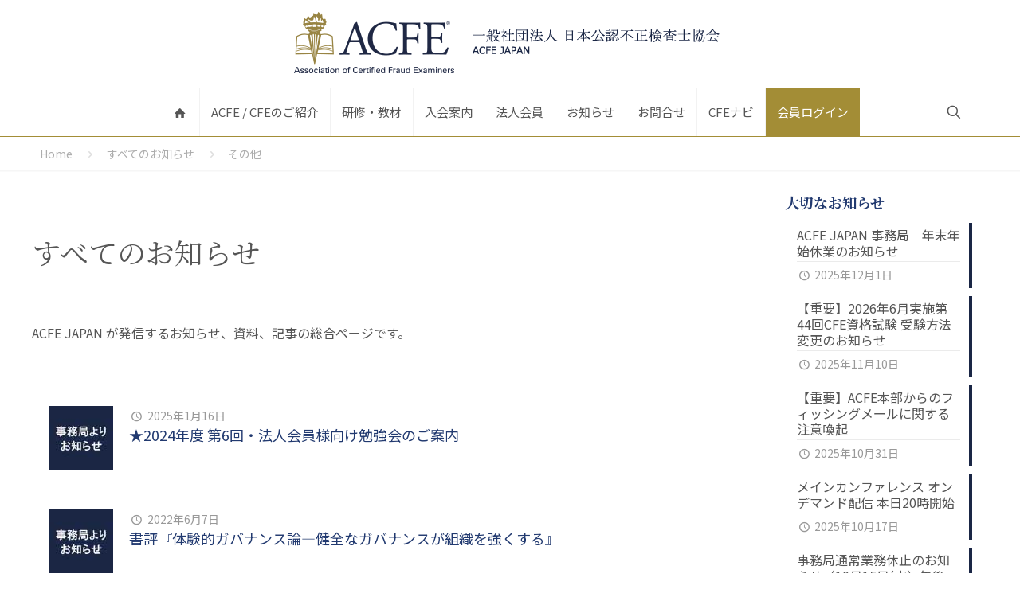

--- FILE ---
content_type: text/html; charset=UTF-8
request_url: https://www.acfe.jp/category/etc/
body_size: 30618
content:
<!DOCTYPE html>
<html dir="ltr" lang="ja" prefix="og: https://ogp.me/ns#" class="no-js " itemscope itemtype="https://schema.org/WebPage" >

<head>

<meta charset="UTF-8" />
<link rel="alternate" hreflang="ja" href="https://www.acfe.jp/category/etc/"/>
<!-- Google Tag Manager -->
<script>(function(w,d,s,l,i){w[l]=w[l]||[];w[l].push({'gtm.start':
new Date().getTime(),event:'gtm.js'});var f=d.getElementsByTagName(s)[0],
j=d.createElement(s),dl=l!='dataLayer'?'&l='+l:'';j.async=true;j.src=
'https://www.googletagmanager.com/gtm.js?id='+i+dl;f.parentNode.insertBefore(j,f);
})(window,document,'script','dataLayer','GTM-M8N22NG');</script>
<!-- End Google Tag Manager --><title>その他 - ACFE JAPAN | 一般社団法人 日本公認不正検査士協会</title>
	<style>img:is([sizes="auto" i], [sizes^="auto," i]) { contain-intrinsic-size: 3000px 1500px }</style>
	
		<!-- All in One SEO 4.9.1.1 - aioseo.com -->
	<meta name="robots" content="max-image-preview:large" />
	<link rel="canonical" href="https://www.acfe.jp/category/etc/" />
	<meta name="generator" content="All in One SEO (AIOSEO) 4.9.1.1" />
		<script type="application/ld+json" class="aioseo-schema">
			{"@context":"https:\/\/schema.org","@graph":[{"@type":"BreadcrumbList","@id":"https:\/\/www.acfe.jp\/category\/etc\/#breadcrumblist","itemListElement":[{"@type":"ListItem","@id":"https:\/\/www.acfe.jp#listItem","position":1,"name":"Home","item":"https:\/\/www.acfe.jp","nextItem":{"@type":"ListItem","@id":"https:\/\/www.acfe.jp\/category\/etc\/#listItem","name":"\u305d\u306e\u4ed6"}},{"@type":"ListItem","@id":"https:\/\/www.acfe.jp\/category\/etc\/#listItem","position":2,"name":"\u305d\u306e\u4ed6","previousItem":{"@type":"ListItem","@id":"https:\/\/www.acfe.jp#listItem","name":"Home"}}]},{"@type":"CollectionPage","@id":"https:\/\/www.acfe.jp\/category\/etc\/#collectionpage","url":"https:\/\/www.acfe.jp\/category\/etc\/","name":"\u305d\u306e\u4ed6 - ACFE JAPAN | \u4e00\u822c\u793e\u56e3\u6cd5\u4eba \u65e5\u672c\u516c\u8a8d\u4e0d\u6b63\u691c\u67fb\u58eb\u5354\u4f1a","inLanguage":"ja","isPartOf":{"@id":"https:\/\/www.acfe.jp\/#website"},"breadcrumb":{"@id":"https:\/\/www.acfe.jp\/category\/etc\/#breadcrumblist"}},{"@type":"Organization","@id":"https:\/\/www.acfe.jp\/#organization","name":"ACFE JAPAN | \u4e00\u822c\u793e\u56e3\u6cd5\u4eba \u65e5\u672c\u516c\u8a8d\u4e0d\u6b63\u691c\u67fb\u58eb\u5354\u4f1a \u4e00\u822c\u793e\u56e3\u6cd5\u4eba\u516c\u8a8d\u4e0d\u6b63\u691c\u67fb\u58eb\u5354\u4f1a","description":"\u4e16\u754c\u6700\u5927\u306e\u4e0d\u6b63\u5bfe\u7b56\u6559\u80b2\u6a5f\u95a2\u3067\u3042\u308b\u7c73\u56fd\u516c\u8a8d\u4e0d\u6b63\u691c\u67fb\u58eb\u5354\u4f1a\uff08ACFE\uff09\u306e\u65e5\u672c\u652f\u90e8\u3067\u3059\u3002\u4e0d\u6b63\u5bfe\u7b56\u306e\u5c02\u9580\u5bb6\u3067\u3042\u308b\u3053\u3068\u3092\u793a\u3059\u56fd\u969b\u8cc7\u683c\u300c\u516c\u8a8d\u4e0d\u6b63\u691c\u67fb\u58eb\uff08CFE\uff09\u300d\u306e\u8a8d\u5b9a\u3092\u884c\u3063\u3066\u304a\u308a\u3001\u65e5\u672c\u56fd\u5185\u3067\u306e\u4e0d\u6b63\u5bfe\u7b56\u306b\u95a2\u3059\u308b\u6559\u80b2\u6d3b\u52d5\u3084\u666e\u53ca\u6d3b\u52d5\u3092\u884c\u3063\u3066\u3044\u307e\u3059\u3002","url":"https:\/\/www.acfe.jp\/","telephone":"+81352968338","logo":{"@type":"ImageObject","url":"\/wp-content\/uploads\/2021\/01\/acfe2020_logo_sticky.gif","@id":"https:\/\/www.acfe.jp\/category\/etc\/#organizationLogo","width":300,"height":122},"image":{"@id":"https:\/\/www.acfe.jp\/category\/etc\/#organizationLogo"}},{"@type":"WebSite","@id":"https:\/\/www.acfe.jp\/#website","url":"https:\/\/www.acfe.jp\/","name":"ACFE JAPAN | \u4e00\u822c\u793e\u56e3\u6cd5\u4eba \u65e5\u672c\u516c\u8a8d\u4e0d\u6b63\u691c\u67fb\u58eb\u5354\u4f1a","inLanguage":"ja","publisher":{"@id":"https:\/\/www.acfe.jp\/#organization"}}]}
		</script>
		<!-- All in One SEO -->

<meta name="format-detection" content="telephone=no">
<meta name="viewport" content="width=device-width, initial-scale=1, maximum-scale=1" />
<link rel="shortcut icon" href="/wp-content/uploads/2020/12/favicon-acfe-32x32-1.jpg" type="image/x-icon" />
<meta name="theme-color" content="#ffffff" media="(prefers-color-scheme: light)">
<meta name="theme-color" content="#ffffff" media="(prefers-color-scheme: dark)">
<link rel='dns-prefetch' href='//fonts.googleapis.com' />
<link rel='dns-prefetch' href='//use.fontawesome.com' />
<link rel="alternate" type="application/rss+xml" title="ACFE JAPAN | 一般社団法人 日本公認不正検査士協会 &raquo; フィード" href="https://www.acfe.jp/feed/" />
<link rel="alternate" type="application/rss+xml" title="ACFE JAPAN | 一般社団法人 日本公認不正検査士協会 &raquo; コメントフィード" href="https://www.acfe.jp/comments/feed/" />
<link rel="alternate" type="application/rss+xml" title="ACFE JAPAN | 一般社団法人 日本公認不正検査士協会 &raquo; その他 カテゴリーのフィード" href="https://www.acfe.jp/category/etc/feed/" />
		<!-- This site uses the Google Analytics by MonsterInsights plugin v9.10.0 - Using Analytics tracking - https://www.monsterinsights.com/ -->
		<!-- Note: MonsterInsights is not currently configured on this site. The site owner needs to authenticate with Google Analytics in the MonsterInsights settings panel. -->
					<!-- No tracking code set -->
				<!-- / Google Analytics by MonsterInsights -->
		<script type="text/javascript">
/* <![CDATA[ */
window._wpemojiSettings = {"baseUrl":"https:\/\/s.w.org\/images\/core\/emoji\/15.0.3\/72x72\/","ext":".png","svgUrl":"https:\/\/s.w.org\/images\/core\/emoji\/15.0.3\/svg\/","svgExt":".svg","source":{"concatemoji":"https:\/\/www.acfe.jp\/wp-includes\/js\/wp-emoji-release.min.js?ver=6.7.4"}};
/*! This file is auto-generated */
!function(i,n){var o,s,e;function c(e){try{var t={supportTests:e,timestamp:(new Date).valueOf()};sessionStorage.setItem(o,JSON.stringify(t))}catch(e){}}function p(e,t,n){e.clearRect(0,0,e.canvas.width,e.canvas.height),e.fillText(t,0,0);var t=new Uint32Array(e.getImageData(0,0,e.canvas.width,e.canvas.height).data),r=(e.clearRect(0,0,e.canvas.width,e.canvas.height),e.fillText(n,0,0),new Uint32Array(e.getImageData(0,0,e.canvas.width,e.canvas.height).data));return t.every(function(e,t){return e===r[t]})}function u(e,t,n){switch(t){case"flag":return n(e,"\ud83c\udff3\ufe0f\u200d\u26a7\ufe0f","\ud83c\udff3\ufe0f\u200b\u26a7\ufe0f")?!1:!n(e,"\ud83c\uddfa\ud83c\uddf3","\ud83c\uddfa\u200b\ud83c\uddf3")&&!n(e,"\ud83c\udff4\udb40\udc67\udb40\udc62\udb40\udc65\udb40\udc6e\udb40\udc67\udb40\udc7f","\ud83c\udff4\u200b\udb40\udc67\u200b\udb40\udc62\u200b\udb40\udc65\u200b\udb40\udc6e\u200b\udb40\udc67\u200b\udb40\udc7f");case"emoji":return!n(e,"\ud83d\udc26\u200d\u2b1b","\ud83d\udc26\u200b\u2b1b")}return!1}function f(e,t,n){var r="undefined"!=typeof WorkerGlobalScope&&self instanceof WorkerGlobalScope?new OffscreenCanvas(300,150):i.createElement("canvas"),a=r.getContext("2d",{willReadFrequently:!0}),o=(a.textBaseline="top",a.font="600 32px Arial",{});return e.forEach(function(e){o[e]=t(a,e,n)}),o}function t(e){var t=i.createElement("script");t.src=e,t.defer=!0,i.head.appendChild(t)}"undefined"!=typeof Promise&&(o="wpEmojiSettingsSupports",s=["flag","emoji"],n.supports={everything:!0,everythingExceptFlag:!0},e=new Promise(function(e){i.addEventListener("DOMContentLoaded",e,{once:!0})}),new Promise(function(t){var n=function(){try{var e=JSON.parse(sessionStorage.getItem(o));if("object"==typeof e&&"number"==typeof e.timestamp&&(new Date).valueOf()<e.timestamp+604800&&"object"==typeof e.supportTests)return e.supportTests}catch(e){}return null}();if(!n){if("undefined"!=typeof Worker&&"undefined"!=typeof OffscreenCanvas&&"undefined"!=typeof URL&&URL.createObjectURL&&"undefined"!=typeof Blob)try{var e="postMessage("+f.toString()+"("+[JSON.stringify(s),u.toString(),p.toString()].join(",")+"));",r=new Blob([e],{type:"text/javascript"}),a=new Worker(URL.createObjectURL(r),{name:"wpTestEmojiSupports"});return void(a.onmessage=function(e){c(n=e.data),a.terminate(),t(n)})}catch(e){}c(n=f(s,u,p))}t(n)}).then(function(e){for(var t in e)n.supports[t]=e[t],n.supports.everything=n.supports.everything&&n.supports[t],"flag"!==t&&(n.supports.everythingExceptFlag=n.supports.everythingExceptFlag&&n.supports[t]);n.supports.everythingExceptFlag=n.supports.everythingExceptFlag&&!n.supports.flag,n.DOMReady=!1,n.readyCallback=function(){n.DOMReady=!0}}).then(function(){return e}).then(function(){var e;n.supports.everything||(n.readyCallback(),(e=n.source||{}).concatemoji?t(e.concatemoji):e.wpemoji&&e.twemoji&&(t(e.twemoji),t(e.wpemoji)))}))}((window,document),window._wpemojiSettings);
/* ]]> */
</script>
<style id='wp-emoji-styles-inline-css' type='text/css'>

	img.wp-smiley, img.emoji {
		display: inline !important;
		border: none !important;
		box-shadow: none !important;
		height: 1em !important;
		width: 1em !important;
		margin: 0 0.07em !important;
		vertical-align: -0.1em !important;
		background: none !important;
		padding: 0 !important;
	}
</style>
<link rel='stylesheet' id='wp-block-library-css' href='https://www.acfe.jp/wp-includes/css/dist/block-library/style.min.css?ver=6.7.4' type='text/css' media='all' />
<link rel='stylesheet' id='aioseo/css/src/vue/standalone/blocks/table-of-contents/global.scss-css' href='/wp-content/plugins/all-in-one-seo-pack/dist/Lite/assets/css/table-of-contents/global.e90f6d47.css?ver=4.9.1.1' type='text/css' media='all' />
<style id='font-awesome-svg-styles-default-inline-css' type='text/css'>
.svg-inline--fa {
  display: inline-block;
  height: 1em;
  overflow: visible;
  vertical-align: -.125em;
}
</style>
<link rel='stylesheet' id='font-awesome-svg-styles-css' href='/wp-content/uploads/font-awesome/v5.15.1/css/svg-with-js.css' type='text/css' media='all' />
<style id='font-awesome-svg-styles-inline-css' type='text/css'>
   .wp-block-font-awesome-icon svg::before,
   .wp-rich-text-font-awesome-icon svg::before {content: unset;}
</style>
<style id='classic-theme-styles-inline-css' type='text/css'>
/*! This file is auto-generated */
.wp-block-button__link{color:#fff;background-color:#32373c;border-radius:9999px;box-shadow:none;text-decoration:none;padding:calc(.667em + 2px) calc(1.333em + 2px);font-size:1.125em}.wp-block-file__button{background:#32373c;color:#fff;text-decoration:none}
</style>
<style id='global-styles-inline-css' type='text/css'>
:root{--wp--preset--aspect-ratio--square: 1;--wp--preset--aspect-ratio--4-3: 4/3;--wp--preset--aspect-ratio--3-4: 3/4;--wp--preset--aspect-ratio--3-2: 3/2;--wp--preset--aspect-ratio--2-3: 2/3;--wp--preset--aspect-ratio--16-9: 16/9;--wp--preset--aspect-ratio--9-16: 9/16;--wp--preset--color--black: #000000;--wp--preset--color--cyan-bluish-gray: #abb8c3;--wp--preset--color--white: #ffffff;--wp--preset--color--pale-pink: #f78da7;--wp--preset--color--vivid-red: #cf2e2e;--wp--preset--color--luminous-vivid-orange: #ff6900;--wp--preset--color--luminous-vivid-amber: #fcb900;--wp--preset--color--light-green-cyan: #7bdcb5;--wp--preset--color--vivid-green-cyan: #00d084;--wp--preset--color--pale-cyan-blue: #8ed1fc;--wp--preset--color--vivid-cyan-blue: #0693e3;--wp--preset--color--vivid-purple: #9b51e0;--wp--preset--gradient--vivid-cyan-blue-to-vivid-purple: linear-gradient(135deg,rgba(6,147,227,1) 0%,rgb(155,81,224) 100%);--wp--preset--gradient--light-green-cyan-to-vivid-green-cyan: linear-gradient(135deg,rgb(122,220,180) 0%,rgb(0,208,130) 100%);--wp--preset--gradient--luminous-vivid-amber-to-luminous-vivid-orange: linear-gradient(135deg,rgba(252,185,0,1) 0%,rgba(255,105,0,1) 100%);--wp--preset--gradient--luminous-vivid-orange-to-vivid-red: linear-gradient(135deg,rgba(255,105,0,1) 0%,rgb(207,46,46) 100%);--wp--preset--gradient--very-light-gray-to-cyan-bluish-gray: linear-gradient(135deg,rgb(238,238,238) 0%,rgb(169,184,195) 100%);--wp--preset--gradient--cool-to-warm-spectrum: linear-gradient(135deg,rgb(74,234,220) 0%,rgb(151,120,209) 20%,rgb(207,42,186) 40%,rgb(238,44,130) 60%,rgb(251,105,98) 80%,rgb(254,248,76) 100%);--wp--preset--gradient--blush-light-purple: linear-gradient(135deg,rgb(255,206,236) 0%,rgb(152,150,240) 100%);--wp--preset--gradient--blush-bordeaux: linear-gradient(135deg,rgb(254,205,165) 0%,rgb(254,45,45) 50%,rgb(107,0,62) 100%);--wp--preset--gradient--luminous-dusk: linear-gradient(135deg,rgb(255,203,112) 0%,rgb(199,81,192) 50%,rgb(65,88,208) 100%);--wp--preset--gradient--pale-ocean: linear-gradient(135deg,rgb(255,245,203) 0%,rgb(182,227,212) 50%,rgb(51,167,181) 100%);--wp--preset--gradient--electric-grass: linear-gradient(135deg,rgb(202,248,128) 0%,rgb(113,206,126) 100%);--wp--preset--gradient--midnight: linear-gradient(135deg,rgb(2,3,129) 0%,rgb(40,116,252) 100%);--wp--preset--font-size--small: 13px;--wp--preset--font-size--medium: 20px;--wp--preset--font-size--large: 36px;--wp--preset--font-size--x-large: 42px;--wp--preset--spacing--20: 0.44rem;--wp--preset--spacing--30: 0.67rem;--wp--preset--spacing--40: 1rem;--wp--preset--spacing--50: 1.5rem;--wp--preset--spacing--60: 2.25rem;--wp--preset--spacing--70: 3.38rem;--wp--preset--spacing--80: 5.06rem;--wp--preset--shadow--natural: 6px 6px 9px rgba(0, 0, 0, 0.2);--wp--preset--shadow--deep: 12px 12px 50px rgba(0, 0, 0, 0.4);--wp--preset--shadow--sharp: 6px 6px 0px rgba(0, 0, 0, 0.2);--wp--preset--shadow--outlined: 6px 6px 0px -3px rgba(255, 255, 255, 1), 6px 6px rgba(0, 0, 0, 1);--wp--preset--shadow--crisp: 6px 6px 0px rgba(0, 0, 0, 1);}:where(.is-layout-flex){gap: 0.5em;}:where(.is-layout-grid){gap: 0.5em;}body .is-layout-flex{display: flex;}.is-layout-flex{flex-wrap: wrap;align-items: center;}.is-layout-flex > :is(*, div){margin: 0;}body .is-layout-grid{display: grid;}.is-layout-grid > :is(*, div){margin: 0;}:where(.wp-block-columns.is-layout-flex){gap: 2em;}:where(.wp-block-columns.is-layout-grid){gap: 2em;}:where(.wp-block-post-template.is-layout-flex){gap: 1.25em;}:where(.wp-block-post-template.is-layout-grid){gap: 1.25em;}.has-black-color{color: var(--wp--preset--color--black) !important;}.has-cyan-bluish-gray-color{color: var(--wp--preset--color--cyan-bluish-gray) !important;}.has-white-color{color: var(--wp--preset--color--white) !important;}.has-pale-pink-color{color: var(--wp--preset--color--pale-pink) !important;}.has-vivid-red-color{color: var(--wp--preset--color--vivid-red) !important;}.has-luminous-vivid-orange-color{color: var(--wp--preset--color--luminous-vivid-orange) !important;}.has-luminous-vivid-amber-color{color: var(--wp--preset--color--luminous-vivid-amber) !important;}.has-light-green-cyan-color{color: var(--wp--preset--color--light-green-cyan) !important;}.has-vivid-green-cyan-color{color: var(--wp--preset--color--vivid-green-cyan) !important;}.has-pale-cyan-blue-color{color: var(--wp--preset--color--pale-cyan-blue) !important;}.has-vivid-cyan-blue-color{color: var(--wp--preset--color--vivid-cyan-blue) !important;}.has-vivid-purple-color{color: var(--wp--preset--color--vivid-purple) !important;}.has-black-background-color{background-color: var(--wp--preset--color--black) !important;}.has-cyan-bluish-gray-background-color{background-color: var(--wp--preset--color--cyan-bluish-gray) !important;}.has-white-background-color{background-color: var(--wp--preset--color--white) !important;}.has-pale-pink-background-color{background-color: var(--wp--preset--color--pale-pink) !important;}.has-vivid-red-background-color{background-color: var(--wp--preset--color--vivid-red) !important;}.has-luminous-vivid-orange-background-color{background-color: var(--wp--preset--color--luminous-vivid-orange) !important;}.has-luminous-vivid-amber-background-color{background-color: var(--wp--preset--color--luminous-vivid-amber) !important;}.has-light-green-cyan-background-color{background-color: var(--wp--preset--color--light-green-cyan) !important;}.has-vivid-green-cyan-background-color{background-color: var(--wp--preset--color--vivid-green-cyan) !important;}.has-pale-cyan-blue-background-color{background-color: var(--wp--preset--color--pale-cyan-blue) !important;}.has-vivid-cyan-blue-background-color{background-color: var(--wp--preset--color--vivid-cyan-blue) !important;}.has-vivid-purple-background-color{background-color: var(--wp--preset--color--vivid-purple) !important;}.has-black-border-color{border-color: var(--wp--preset--color--black) !important;}.has-cyan-bluish-gray-border-color{border-color: var(--wp--preset--color--cyan-bluish-gray) !important;}.has-white-border-color{border-color: var(--wp--preset--color--white) !important;}.has-pale-pink-border-color{border-color: var(--wp--preset--color--pale-pink) !important;}.has-vivid-red-border-color{border-color: var(--wp--preset--color--vivid-red) !important;}.has-luminous-vivid-orange-border-color{border-color: var(--wp--preset--color--luminous-vivid-orange) !important;}.has-luminous-vivid-amber-border-color{border-color: var(--wp--preset--color--luminous-vivid-amber) !important;}.has-light-green-cyan-border-color{border-color: var(--wp--preset--color--light-green-cyan) !important;}.has-vivid-green-cyan-border-color{border-color: var(--wp--preset--color--vivid-green-cyan) !important;}.has-pale-cyan-blue-border-color{border-color: var(--wp--preset--color--pale-cyan-blue) !important;}.has-vivid-cyan-blue-border-color{border-color: var(--wp--preset--color--vivid-cyan-blue) !important;}.has-vivid-purple-border-color{border-color: var(--wp--preset--color--vivid-purple) !important;}.has-vivid-cyan-blue-to-vivid-purple-gradient-background{background: var(--wp--preset--gradient--vivid-cyan-blue-to-vivid-purple) !important;}.has-light-green-cyan-to-vivid-green-cyan-gradient-background{background: var(--wp--preset--gradient--light-green-cyan-to-vivid-green-cyan) !important;}.has-luminous-vivid-amber-to-luminous-vivid-orange-gradient-background{background: var(--wp--preset--gradient--luminous-vivid-amber-to-luminous-vivid-orange) !important;}.has-luminous-vivid-orange-to-vivid-red-gradient-background{background: var(--wp--preset--gradient--luminous-vivid-orange-to-vivid-red) !important;}.has-very-light-gray-to-cyan-bluish-gray-gradient-background{background: var(--wp--preset--gradient--very-light-gray-to-cyan-bluish-gray) !important;}.has-cool-to-warm-spectrum-gradient-background{background: var(--wp--preset--gradient--cool-to-warm-spectrum) !important;}.has-blush-light-purple-gradient-background{background: var(--wp--preset--gradient--blush-light-purple) !important;}.has-blush-bordeaux-gradient-background{background: var(--wp--preset--gradient--blush-bordeaux) !important;}.has-luminous-dusk-gradient-background{background: var(--wp--preset--gradient--luminous-dusk) !important;}.has-pale-ocean-gradient-background{background: var(--wp--preset--gradient--pale-ocean) !important;}.has-electric-grass-gradient-background{background: var(--wp--preset--gradient--electric-grass) !important;}.has-midnight-gradient-background{background: var(--wp--preset--gradient--midnight) !important;}.has-small-font-size{font-size: var(--wp--preset--font-size--small) !important;}.has-medium-font-size{font-size: var(--wp--preset--font-size--medium) !important;}.has-large-font-size{font-size: var(--wp--preset--font-size--large) !important;}.has-x-large-font-size{font-size: var(--wp--preset--font-size--x-large) !important;}
:where(.wp-block-post-template.is-layout-flex){gap: 1.25em;}:where(.wp-block-post-template.is-layout-grid){gap: 1.25em;}
:where(.wp-block-columns.is-layout-flex){gap: 2em;}:where(.wp-block-columns.is-layout-grid){gap: 2em;}
:root :where(.wp-block-pullquote){font-size: 1.5em;line-height: 1.6;}
</style>
<link rel='stylesheet' id='dashicons-css' href='https://www.acfe.jp/wp-includes/css/dashicons.min.css?ver=6.7.4' type='text/css' media='all' />
<link rel='stylesheet' id='admin-bar-css' href='https://www.acfe.jp/wp-includes/css/admin-bar.min.css?ver=6.7.4' type='text/css' media='all' />
<style id='admin-bar-inline-css' type='text/css'>

    /* Hide CanvasJS credits for P404 charts specifically */
    #p404RedirectChart .canvasjs-chart-credit {
        display: none !important;
    }
    
    #p404RedirectChart canvas {
        border-radius: 6px;
    }

    .p404-redirect-adminbar-weekly-title {
        font-weight: bold;
        font-size: 14px;
        color: #fff;
        margin-bottom: 6px;
    }

    #wpadminbar #wp-admin-bar-p404_free_top_button .ab-icon:before {
        content: "\f103";
        color: #dc3545;
        top: 3px;
    }
    
    #wp-admin-bar-p404_free_top_button .ab-item {
        min-width: 80px !important;
        padding: 0px !important;
    }
    
    /* Ensure proper positioning and z-index for P404 dropdown */
    .p404-redirect-adminbar-dropdown-wrap { 
        min-width: 0; 
        padding: 0;
        position: static !important;
    }
    
    #wpadminbar #wp-admin-bar-p404_free_top_button_dropdown {
        position: static !important;
    }
    
    #wpadminbar #wp-admin-bar-p404_free_top_button_dropdown .ab-item {
        padding: 0 !important;
        margin: 0 !important;
    }
    
    .p404-redirect-dropdown-container {
        min-width: 340px;
        padding: 18px 18px 12px 18px;
        background: #23282d !important;
        color: #fff;
        border-radius: 12px;
        box-shadow: 0 8px 32px rgba(0,0,0,0.25);
        margin-top: 10px;
        position: relative !important;
        z-index: 999999 !important;
        display: block !important;
        border: 1px solid #444;
    }
    
    /* Ensure P404 dropdown appears on hover */
    #wpadminbar #wp-admin-bar-p404_free_top_button .p404-redirect-dropdown-container { 
        display: none !important;
    }
    
    #wpadminbar #wp-admin-bar-p404_free_top_button:hover .p404-redirect-dropdown-container { 
        display: block !important;
    }
    
    #wpadminbar #wp-admin-bar-p404_free_top_button:hover #wp-admin-bar-p404_free_top_button_dropdown .p404-redirect-dropdown-container {
        display: block !important;
    }
    
    .p404-redirect-card {
        background: #2c3338;
        border-radius: 8px;
        padding: 18px 18px 12px 18px;
        box-shadow: 0 2px 8px rgba(0,0,0,0.07);
        display: flex;
        flex-direction: column;
        align-items: flex-start;
        border: 1px solid #444;
    }
    
    .p404-redirect-btn {
        display: inline-block;
        background: #dc3545;
        color: #fff !important;
        font-weight: bold;
        padding: 5px 22px;
        border-radius: 8px;
        text-decoration: none;
        font-size: 17px;
        transition: background 0.2s, box-shadow 0.2s;
        margin-top: 8px;
        box-shadow: 0 2px 8px rgba(220,53,69,0.15);
        text-align: center;
        line-height: 1.6;
    }
    
    .p404-redirect-btn:hover {
        background: #c82333;
        color: #fff !important;
        box-shadow: 0 4px 16px rgba(220,53,69,0.25);
    }
    
    /* Prevent conflicts with other admin bar dropdowns */
    #wpadminbar .ab-top-menu > li:hover > .ab-item,
    #wpadminbar .ab-top-menu > li.hover > .ab-item {
        z-index: auto;
    }
    
    #wpadminbar #wp-admin-bar-p404_free_top_button:hover > .ab-item {
        z-index: 999998 !important;
    }
    
</style>
<link rel='stylesheet' id='contact-form-7-css' href='/wp-content/plugins/contact-form-7/includes/css/styles.css?ver=6.1.4' type='text/css' media='all' />
<link rel='stylesheet' id='wpcdt-public-css-css' href='/wp-content/plugins/countdown-timer-ultimate/assets/css/wpcdt-public.css?ver=2.6.9' type='text/css' media='all' />
<link rel='stylesheet' id='ctf_styles-css' href='/wp-content/plugins/custom-twitter-feeds/css/ctf-styles.min.css?ver=2.3.1' type='text/css' media='all' />
<link rel='stylesheet' id='pld-public-css' href='/wp-content/plugins/post-list-designer/assets/css/bld-public.css?ver=3.4.1' type='text/css' media='all' />
<link rel='stylesheet' id='rss-antenna-style-css' href='/wp-content/plugins/rss-antenna/rss-antenna.css?ver=2.2.0' type='text/css' media='all' />
<link rel='stylesheet' id='mfn-be-css' href='/wp-content/themes/betheme/css/be.css?ver=26.7.5' type='text/css' media='all' />
<link rel='stylesheet' id='mfn-animations-css' href='/wp-content/themes/betheme/assets/animations/animations.min.css?ver=26.7.5' type='text/css' media='all' />
<link rel='stylesheet' id='mfn-font-awesome-css' href='/wp-content/themes/betheme/fonts/fontawesome/fontawesome.css?ver=26.7.5' type='text/css' media='all' />
<link rel='stylesheet' id='mfn-jplayer-css' href='/wp-content/themes/betheme/assets/jplayer/css/jplayer.blue.monday.min.css?ver=26.7.5' type='text/css' media='all' />
<link rel='stylesheet' id='mfn-responsive-css' href='/wp-content/themes/betheme/css/responsive.css?ver=26.7.5' type='text/css' media='all' />
<link rel='stylesheet' id='mfn-fonts-css' href='https://fonts.googleapis.com/css?family=Noto+Sans+JP%3A1%2C300%2C400%2C500%2C700%7CNoto+Serif+JP%3A1%2C300%2C400%2C500%2C700&#038;display=swap&#038;ver=6.7.4' type='text/css' media='all' />
<link rel='stylesheet' id='font-awesome-official-css' href='https://use.fontawesome.com/releases/v5.15.1/css/all.css' type='text/css' media='all' integrity="sha384-vp86vTRFVJgpjF9jiIGPEEqYqlDwgyBgEF109VFjmqGmIY/Y4HV4d3Gp2irVfcrp" crossorigin="anonymous" />
<style id='mfn-dynamic-inline-css' type='text/css'>
html{background-color:#ffffff}#Wrapper,#Content,.mfn-popup .mfn-popup-content,.mfn-off-canvas-sidebar .mfn-off-canvas-content-wrapper,.mfn-cart-holder,.mfn-header-login,#Top_bar .search_wrapper,#Top_bar .top_bar_right .mfn-live-search-box,.column_livesearch .mfn-live-search-wrapper,.column_livesearch .mfn-live-search-box{background-color:#ffffff}body:not(.template-slider) #Header{min-height:0px}body.header-below:not(.template-slider) #Header{padding-top:0px}#Subheader{padding:0}#Footer .widgets_wrapper{padding:20px}body,button,span.date_label,.timeline_items li h3 span,input[type="submit"],input[type="reset"],input[type="button"],input[type="date"],input[type="text"],input[type="password"],input[type="tel"],input[type="email"],textarea,select,.offer_li .title h3,.mfn-menu-item-megamenu{font-family:"Noto Sans JP",-apple-system,BlinkMacSystemFont,"Segoe UI",Roboto,Oxygen-Sans,Ubuntu,Cantarell,"Helvetica Neue",sans-serif}#menu > ul > li > a,a.action_button,#overlay-menu ul li a{font-family:"Noto Sans JP",-apple-system,BlinkMacSystemFont,"Segoe UI",Roboto,Oxygen-Sans,Ubuntu,Cantarell,"Helvetica Neue",sans-serif}#Subheader .title{font-family:"Noto Sans JP",-apple-system,BlinkMacSystemFont,"Segoe UI",Roboto,Oxygen-Sans,Ubuntu,Cantarell,"Helvetica Neue",sans-serif}h1,h2,h3,h4,.text-logo #logo{font-family:"Noto Serif JP",-apple-system,BlinkMacSystemFont,"Segoe UI",Roboto,Oxygen-Sans,Ubuntu,Cantarell,"Helvetica Neue",sans-serif}h5,h6{font-family:"Noto Sans JP",-apple-system,BlinkMacSystemFont,"Segoe UI",Roboto,Oxygen-Sans,Ubuntu,Cantarell,"Helvetica Neue",sans-serif}blockquote{font-family:"Noto Sans JP",-apple-system,BlinkMacSystemFont,"Segoe UI",Roboto,Oxygen-Sans,Ubuntu,Cantarell,"Helvetica Neue",sans-serif}.chart_box .chart .num,.counter .desc_wrapper .number-wrapper,.how_it_works .image .number,.pricing-box .plan-header .price,.quick_fact .number-wrapper,.woocommerce .product div.entry-summary .price{font-family:"Noto Sans JP",-apple-system,BlinkMacSystemFont,"Segoe UI",Roboto,Oxygen-Sans,Ubuntu,Cantarell,"Helvetica Neue",sans-serif}body,.mfn-menu-item-megamenu{font-size:16px;line-height:24px;font-weight:400;letter-spacing:0px}.big{font-size:16px;line-height:28px;font-weight:400;letter-spacing:0px}#menu > ul > li > a,a.action_button,#overlay-menu ul li a{font-size:15px;font-weight:400;letter-spacing:0px}#overlay-menu ul li a{line-height:22.5px}#Subheader .title{font-size:30px;line-height:36px;font-weight:500;letter-spacing:0px}h1,.text-logo #logo{font-size:36px;line-height:48px;font-weight:400;letter-spacing:0px}h2{font-size:24px;line-height:34px;font-weight:600;letter-spacing:0px}h3,.woocommerce ul.products li.product h3,.woocommerce #customer_login h2{font-size:18px;line-height:28px;font-weight:600;letter-spacing:0px}h4,.woocommerce .woocommerce-order-details__title,.woocommerce .wc-bacs-bank-details-heading,.woocommerce .woocommerce-customer-details h2{font-size:18px;line-height:24px;font-weight:500;letter-spacing:0px}h5{font-size:16px;line-height:20px;font-weight:500;letter-spacing:0px}h6{font-size:16px;line-height:20px;font-weight:600;letter-spacing:0px}#Intro .intro-title{font-size:70px;line-height:70px;font-weight:400;letter-spacing:0px}@media only screen and (min-width:768px) and (max-width:959px){body,.mfn-menu-item-megamenu{font-size:14px;line-height:20px;font-weight:400;letter-spacing:0px}.big{font-size:14px;line-height:24px;font-weight:400;letter-spacing:0px}#menu > ul > li > a,a.action_button,#overlay-menu ul li a{font-size:13px;font-weight:400;letter-spacing:0px}#overlay-menu ul li a{line-height:19.5px}#Subheader .title{font-size:26px;line-height:31px;font-weight:500;letter-spacing:0px}h1,.text-logo #logo{font-size:31px;line-height:41px;font-weight:400;letter-spacing:0px}h2{font-size:20px;line-height:29px;font-weight:600;letter-spacing:0px}h3,.woocommerce ul.products li.product h3,.woocommerce #customer_login h2{font-size:15px;line-height:24px;font-weight:600;letter-spacing:0px}h4,.woocommerce .woocommerce-order-details__title,.woocommerce .wc-bacs-bank-details-heading,.woocommerce .woocommerce-customer-details h2{font-size:15px;line-height:20px;font-weight:500;letter-spacing:0px}h5{font-size:14px;line-height:19px;font-weight:500;letter-spacing:0px}h6{font-size:14px;line-height:19px;font-weight:600;letter-spacing:0px}#Intro .intro-title{font-size:60px;line-height:60px;font-weight:400;letter-spacing:0px}blockquote{font-size:15px}.chart_box .chart .num{font-size:45px;line-height:45px}.counter .desc_wrapper .number-wrapper{font-size:45px;line-height:45px}.counter .desc_wrapper .title{font-size:14px;line-height:18px}.faq .question .title{font-size:14px}.fancy_heading .title{font-size:38px;line-height:38px}.offer .offer_li .desc_wrapper .title h3{font-size:32px;line-height:32px}.offer_thumb_ul li.offer_thumb_li .desc_wrapper .title h3{font-size:32px;line-height:32px}.pricing-box .plan-header h2{font-size:27px;line-height:27px}.pricing-box .plan-header .price > span{font-size:40px;line-height:40px}.pricing-box .plan-header .price sup.currency{font-size:18px;line-height:18px}.pricing-box .plan-header .price sup.period{font-size:14px;line-height:14px}.quick_fact .number-wrapper{font-size:80px;line-height:80px}.trailer_box .desc h2{font-size:27px;line-height:27px}.widget > h3{font-size:17px;line-height:20px}}@media only screen and (min-width:480px) and (max-width:767px){body,.mfn-menu-item-megamenu{font-size:13px;line-height:19px;font-weight:400;letter-spacing:0px}.big{font-size:13px;line-height:21px;font-weight:400;letter-spacing:0px}#menu > ul > li > a,a.action_button,#overlay-menu ul li a{font-size:13px;font-weight:400;letter-spacing:0px}#overlay-menu ul li a{line-height:19.5px}#Subheader .title{font-size:23px;line-height:27px;font-weight:500;letter-spacing:0px}h1,.text-logo #logo{font-size:27px;line-height:36px;font-weight:400;letter-spacing:0px}h2{font-size:18px;line-height:26px;font-weight:600;letter-spacing:0px}h3,.woocommerce ul.products li.product h3,.woocommerce #customer_login h2{font-size:14px;line-height:21px;font-weight:600;letter-spacing:0px}h4,.woocommerce .woocommerce-order-details__title,.woocommerce .wc-bacs-bank-details-heading,.woocommerce .woocommerce-customer-details h2{font-size:14px;line-height:19px;font-weight:500;letter-spacing:0px}h5{font-size:13px;line-height:19px;font-weight:500;letter-spacing:0px}h6{font-size:13px;line-height:19px;font-weight:600;letter-spacing:0px}#Intro .intro-title{font-size:53px;line-height:53px;font-weight:400;letter-spacing:0px}blockquote{font-size:14px}.chart_box .chart .num{font-size:40px;line-height:40px}.counter .desc_wrapper .number-wrapper{font-size:40px;line-height:40px}.counter .desc_wrapper .title{font-size:13px;line-height:16px}.faq .question .title{font-size:13px}.fancy_heading .title{font-size:34px;line-height:34px}.offer .offer_li .desc_wrapper .title h3{font-size:28px;line-height:28px}.offer_thumb_ul li.offer_thumb_li .desc_wrapper .title h3{font-size:28px;line-height:28px}.pricing-box .plan-header h2{font-size:24px;line-height:24px}.pricing-box .plan-header .price > span{font-size:34px;line-height:34px}.pricing-box .plan-header .price sup.currency{font-size:16px;line-height:16px}.pricing-box .plan-header .price sup.period{font-size:13px;line-height:13px}.quick_fact .number-wrapper{font-size:70px;line-height:70px}.trailer_box .desc h2{font-size:24px;line-height:24px}.widget > h3{font-size:16px;line-height:19px}}@media only screen and (max-width:479px){body,.mfn-menu-item-megamenu{font-size:13px;line-height:19px;font-weight:400;letter-spacing:0px}.big{font-size:13px;line-height:19px;font-weight:400;letter-spacing:0px}#menu > ul > li > a,a.action_button,#overlay-menu ul li a{font-size:13px;font-weight:400;letter-spacing:0px}#overlay-menu ul li a{line-height:19.5px}#Subheader .title{font-size:18px;line-height:22px;font-weight:500;letter-spacing:0px}h1,.text-logo #logo{font-size:22px;line-height:29px;font-weight:400;letter-spacing:0px}h2{font-size:14px;line-height:20px;font-weight:600;letter-spacing:0px}h3,.woocommerce ul.products li.product h3,.woocommerce #customer_login h2{font-size:13px;line-height:19px;font-weight:600;letter-spacing:0px}h4,.woocommerce .woocommerce-order-details__title,.woocommerce .wc-bacs-bank-details-heading,.woocommerce .woocommerce-customer-details h2{font-size:13px;line-height:19px;font-weight:500;letter-spacing:0px}h5{font-size:13px;line-height:19px;font-weight:500;letter-spacing:0px}h6{font-size:13px;line-height:19px;font-weight:600;letter-spacing:0px}#Intro .intro-title{font-size:42px;line-height:42px;font-weight:400;letter-spacing:0px}blockquote{font-size:13px}.chart_box .chart .num{font-size:35px;line-height:35px}.counter .desc_wrapper .number-wrapper{font-size:35px;line-height:35px}.counter .desc_wrapper .title{font-size:13px;line-height:26px}.faq .question .title{font-size:13px}.fancy_heading .title{font-size:30px;line-height:30px}.offer .offer_li .desc_wrapper .title h3{font-size:26px;line-height:26px}.offer_thumb_ul li.offer_thumb_li .desc_wrapper .title h3{font-size:26px;line-height:26px}.pricing-box .plan-header h2{font-size:21px;line-height:21px}.pricing-box .plan-header .price > span{font-size:32px;line-height:32px}.pricing-box .plan-header .price sup.currency{font-size:14px;line-height:14px}.pricing-box .plan-header .price sup.period{font-size:13px;line-height:13px}.quick_fact .number-wrapper{font-size:60px;line-height:60px}.trailer_box .desc h2{font-size:21px;line-height:21px}.widget > h3{font-size:15px;line-height:18px}}.with_aside .sidebar.columns{width:23%}.with_aside .sections_group{width:77%}.aside_both .sidebar.columns{width:18%}.aside_both .sidebar.sidebar-1{margin-left:-82%}.aside_both .sections_group{width:64%;margin-left:18%}@media only screen and (min-width:1240px){#Wrapper,.with_aside .content_wrapper{max-width:1200px}.section_wrapper,.container{max-width:1180px}.layout-boxed.header-boxed #Top_bar.is-sticky{max-width:1200px}}@media only screen and (max-width:767px){.section_wrapper,.container,.four.columns .widget-area{max-width:550px !important}}  .button-default .button,.button-flat .button,.button-round .button{background-color:#ffffff;color:#333333}.button-stroke .button{border-color:#ffffff;color:#333333}.button-stroke .button:hover{background-color:#ffffff;color:#fff}.button-default .button_theme,.button-default button,.button-default input[type="button"],.button-default input[type="reset"],.button-default input[type="submit"],.button-flat .button_theme,.button-flat button,.button-flat input[type="button"],.button-flat input[type="reset"],.button-flat input[type="submit"],.button-round .button_theme,.button-round button,.button-round input[type="button"],.button-round input[type="reset"],.button-round input[type="submit"],.woocommerce #respond input#submit,.woocommerce a.button:not(.default),.woocommerce button.button,.woocommerce input.button,.woocommerce #respond input#submit:hover,.woocommerce a.button:hover,.woocommerce button.button:hover,.woocommerce input.button:hover{color:#77648b}.button-default #respond input#submit.alt.disabled,.button-default #respond input#submit.alt.disabled:hover,.button-default #respond input#submit.alt:disabled,.button-default #respond input#submit.alt:disabled:hover,.button-default #respond input#submit.alt:disabled[disabled],.button-default #respond input#submit.alt:disabled[disabled]:hover,.button-default a.button.alt.disabled,.button-default a.button.alt.disabled:hover,.button-default a.button.alt:disabled,.button-default a.button.alt:disabled:hover,.button-default a.button.alt:disabled[disabled],.button-default a.button.alt:disabled[disabled]:hover,.button-default button.button.alt.disabled,.button-default button.button.alt.disabled:hover,.button-default button.button.alt:disabled,.button-default button.button.alt:disabled:hover,.button-default button.button.alt:disabled[disabled],.button-default button.button.alt:disabled[disabled]:hover,.button-default input.button.alt.disabled,.button-default input.button.alt.disabled:hover,.button-default input.button.alt:disabled,.button-default input.button.alt:disabled:hover,.button-default input.button.alt:disabled[disabled],.button-default input.button.alt:disabled[disabled]:hover,.button-default #respond input#submit.alt,.button-default a.button.alt,.button-default button.button.alt,.button-default input.button.alt,.button-default #respond input#submit.alt:hover,.button-default a.button.alt:hover,.button-default button.button.alt:hover,.button-default input.button.alt:hover,.button-flat #respond input#submit.alt.disabled,.button-flat #respond input#submit.alt.disabled:hover,.button-flat #respond input#submit.alt:disabled,.button-flat #respond input#submit.alt:disabled:hover,.button-flat #respond input#submit.alt:disabled[disabled],.button-flat #respond input#submit.alt:disabled[disabled]:hover,.button-flat a.button.alt.disabled,.button-flat a.button.alt.disabled:hover,.button-flat a.button.alt:disabled,.button-flat a.button.alt:disabled:hover,.button-flat a.button.alt:disabled[disabled],.button-flat a.button.alt:disabled[disabled]:hover,.button-flat button.button.alt.disabled,.button-flat button.button.alt.disabled:hover,.button-flat button.button.alt:disabled,.button-flat button.button.alt:disabled:hover,.button-flat button.button.alt:disabled[disabled],.button-flat button.button.alt:disabled[disabled]:hover,.button-flat input.button.alt.disabled,.button-flat input.button.alt.disabled:hover,.button-flat input.button.alt:disabled,.button-flat input.button.alt:disabled:hover,.button-flat input.button.alt:disabled[disabled],.button-flat input.button.alt:disabled[disabled]:hover,.button-flat #respond input#submit.alt,.button-flat a.button.alt,.button-flat button.button.alt,.button-flat input.button.alt,.button-flat #respond input#submit.alt:hover,.button-flat a.button.alt:hover,.button-flat button.button.alt:hover,.button-flat input.button.alt:hover,.button-round #respond input#submit.alt.disabled,.button-round #respond input#submit.alt.disabled:hover,.button-round #respond input#submit.alt:disabled,.button-round #respond input#submit.alt:disabled:hover,.button-round #respond input#submit.alt:disabled[disabled],.button-round #respond input#submit.alt:disabled[disabled]:hover,.button-round a.button.alt.disabled,.button-round a.button.alt.disabled:hover,.button-round a.button.alt:disabled,.button-round a.button.alt:disabled:hover,.button-round a.button.alt:disabled[disabled],.button-round a.button.alt:disabled[disabled]:hover,.button-round button.button.alt.disabled,.button-round button.button.alt.disabled:hover,.button-round button.button.alt:disabled,.button-round button.button.alt:disabled:hover,.button-round button.button.alt:disabled[disabled],.button-round button.button.alt:disabled[disabled]:hover,.button-round input.button.alt.disabled,.button-round input.button.alt.disabled:hover,.button-round input.button.alt:disabled,.button-round input.button.alt:disabled:hover,.button-round input.button.alt:disabled[disabled],.button-round input.button.alt:disabled[disabled]:hover,.button-round #respond input#submit.alt,.button-round a.button.alt,.button-round button.button.alt,.button-round input.button.alt,.button-round #respond input#submit.alt:hover,.button-round a.button.alt:hover,.button-round button.button.alt:hover,.button-round input.button.alt:hover{background-color:#1a2645;color:#77648b}.button-stroke.woocommerce a.button:not(.default),.button-stroke .woocommerce a.button:not(.default),.button-stroke #respond input#submit.alt.disabled,.button-stroke #respond input#submit.alt.disabled:hover,.button-stroke #respond input#submit.alt:disabled,.button-stroke #respond input#submit.alt:disabled:hover,.button-stroke #respond input#submit.alt:disabled[disabled],.button-stroke #respond input#submit.alt:disabled[disabled]:hover,.button-stroke a.button.alt.disabled,.button-stroke a.button.alt.disabled:hover,.button-stroke a.button.alt:disabled,.button-stroke a.button.alt:disabled:hover,.button-stroke a.button.alt:disabled[disabled],.button-stroke a.button.alt:disabled[disabled]:hover,.button-stroke button.button.alt.disabled,.button-stroke button.button.alt.disabled:hover,.button-stroke button.button.alt:disabled,.button-stroke button.button.alt:disabled:hover,.button-stroke button.button.alt:disabled[disabled],.button-stroke button.button.alt:disabled[disabled]:hover,.button-stroke input.button.alt.disabled,.button-stroke input.button.alt.disabled:hover,.button-stroke input.button.alt:disabled,.button-stroke input.button.alt:disabled:hover,.button-stroke input.button.alt:disabled[disabled],.button-stroke input.button.alt:disabled[disabled]:hover,.button-stroke #respond input#submit.alt,.button-stroke a.button.alt,.button-stroke button.button.alt,.button-stroke input.button.alt{border-color:#1a2645;background:none;color:#1a2645}.button-stroke.woocommerce a.button:not(.default):hover,.button-stroke .woocommerce a.button:not(.default):hover,.button-stroke #respond input#submit.alt:hover,.button-stroke a.button.alt:hover,.button-stroke button.button.alt:hover,.button-stroke input.button.alt:hover,.button-stroke a.action_button:hover{background-color:#1a2645;color:#77648b}.action_button,.action_button:hover{background-color:#a38d36;color:#ffffff}.button-stroke a.action_button{border-color:#a38d36}.footer_button{color:#ffffff!important;background:#a38d36}.button-stroke .footer_button{border-color:#a38d36}.button-stroke .footer_button:hover{background-color:#a38d36 !important}.button-custom.woocommerce .button,.button-custom .button,.button-custom .action_button,.button-custom .footer_button,.button-custom button,.button-custom button.button,.button-custom input[type="button"],.button-custom input[type="reset"],.button-custom input[type="submit"],.button-custom .woocommerce #respond input#submit,.button-custom .woocommerce a.button,.button-custom .woocommerce button.button,.button-custom .woocommerce input.button{font-family:Arial;font-size:14px;line-height:14px;font-weight:400;letter-spacing:0px;padding:12px 20px 12px 20px;border-width:0px;border-radius:0px}body.button-custom .button{color:#626262;background-color:#dbdddf;border-color:transparent}body.button-custom .button:hover{color:#626262;background-color:#d3d3d3;border-color:transparent}body .button-custom .button_theme,body.button-custom .button_theme,.button-custom button,.button-custom input[type="button"],.button-custom input[type="reset"],.button-custom input[type="submit"],.button-custom .woocommerce #respond input#submit,body.button-custom.woocommerce a.button:not(.default),.button-custom .woocommerce button.button,.button-custom .woocommerce input.button,.button-custom .woocommerce a.button_theme:not(.default){color:#ffffff;background-color:#0095eb;border-color:transparent;box-shadow:unset}body .button-custom .button_theme:hover,body.button-custom .button_theme:hover,.button-custom button:hover,.button-custom input[type="button"]:hover,.button-custom input[type="reset"]:hover,.button-custom input[type="submit"]:hover,.button-custom .woocommerce #respond input#submit:hover,body.button-custom.woocommerce a.button:not(.default):hover,.button-custom .woocommerce button.button:hover,.button-custom .woocommerce input.button:hover,.button-custom .woocommerce a.button_theme:not(.default):hover{color:#ffffff;background-color:#007cc3;border-color:transparent}body.button-custom .action_button{color:#626262;background-color:#dbdddf;border-color:transparent;box-shadow:unset}body.button-custom .action_button:hover{color:#626262;background-color:#d3d3d3;border-color:transparent}.button-custom #respond input#submit.alt.disabled,.button-custom #respond input#submit.alt.disabled:hover,.button-custom #respond input#submit.alt:disabled,.button-custom #respond input#submit.alt:disabled:hover,.button-custom #respond input#submit.alt:disabled[disabled],.button-custom #respond input#submit.alt:disabled[disabled]:hover,.button-custom a.button.alt.disabled,.button-custom a.button.alt.disabled:hover,.button-custom a.button.alt:disabled,.button-custom a.button.alt:disabled:hover,.button-custom a.button.alt:disabled[disabled],.button-custom a.button.alt:disabled[disabled]:hover,.button-custom button.button.alt.disabled,.button-custom button.button.alt.disabled:hover,.button-custom button.button.alt:disabled,.button-custom button.button.alt:disabled:hover,.button-custom button.button.alt:disabled[disabled],.button-custom button.button.alt:disabled[disabled]:hover,.button-custom input.button.alt.disabled,.button-custom input.button.alt.disabled:hover,.button-custom input.button.alt:disabled,.button-custom input.button.alt:disabled:hover,.button-custom input.button.alt:disabled[disabled],.button-custom input.button.alt:disabled[disabled]:hover,.button-custom #respond input#submit.alt,.button-custom a.button.alt,.button-custom button.button.alt,.button-custom input.button.alt{line-height:14px;padding:12px 20px 12px 20px;color:#ffffff;background-color:#0095eb;font-family:Arial;font-size:14px;font-weight:400;letter-spacing:0px;border-width:0px;border-radius:0px}.button-custom #respond input#submit.alt:hover,.button-custom a.button.alt:hover,.button-custom button.button.alt:hover,.button-custom input.button.alt:hover,.button-custom a.action_button:hover{color:#ffffff;background-color:#007cc3}#Top_bar #logo,.header-fixed #Top_bar #logo,.header-plain #Top_bar #logo,.header-transparent #Top_bar #logo{height:0px;line-height:0px;padding:15px 0}.logo-overflow #Top_bar:not(.is-sticky) .logo{height:30px}#Top_bar .menu > li > a{padding:-15px 0}.menu-highlight:not(.header-creative) #Top_bar .menu > li > a{margin:-10px 0}.header-plain:not(.menu-highlight) #Top_bar .menu > li > a span:not(.description){line-height:30px}.header-fixed #Top_bar .menu > li > a{padding:0px 0}@media only screen and (max-width:767px){.mobile-header-mini #Top_bar #logo{height:50px!important;line-height:50px!important;margin:5px 0}}#Top_bar #logo img.svg{width:100px}.image_frame,.wp-caption{border-width:0px}.alert{border-radius:0px}#Top_bar .top_bar_right .top-bar-right-input input{width:200px}.mfn-live-search-box .mfn-live-search-list{max-height:300px}#Side_slide{right:-250px;width:250px}#Side_slide.left{left:-250px}.blog-teaser li .desc-wrapper .desc{background-position-y:-1px}@media only screen and ( max-width:767px ){}@media only screen and (min-width:950px){body:not(.header-simple) #Top_bar #menu{display:block!important}.tr-menu #Top_bar #menu{background:none!important}#Top_bar .menu > li > ul.mfn-megamenu > li{float:left}#Top_bar .menu > li > ul.mfn-megamenu > li.mfn-megamenu-cols-1{width:100%}#Top_bar .menu > li > ul.mfn-megamenu > li.mfn-megamenu-cols-2{width:50%}#Top_bar .menu > li > ul.mfn-megamenu > li.mfn-megamenu-cols-3{width:33.33%}#Top_bar .menu > li > ul.mfn-megamenu > li.mfn-megamenu-cols-4{width:25%}#Top_bar .menu > li > ul.mfn-megamenu > li.mfn-megamenu-cols-5{width:20%}#Top_bar .menu > li > ul.mfn-megamenu > li.mfn-megamenu-cols-6{width:16.66%}#Top_bar .menu > li > ul.mfn-megamenu > li > ul{display:block!important;position:inherit;left:auto;top:auto;border-width:0 1px 0 0}#Top_bar .menu > li > ul.mfn-megamenu > li:last-child > ul{border:0}#Top_bar .menu > li > ul.mfn-megamenu > li > ul li{width:auto}#Top_bar .menu > li > ul.mfn-megamenu a.mfn-megamenu-title{text-transform:uppercase;font-weight:400;background:none}#Top_bar .menu > li > ul.mfn-megamenu a .menu-arrow{display:none}.menuo-right #Top_bar .menu > li > ul.mfn-megamenu{left:0;width:98%!important;margin:0 1%;padding:20px 0}.menuo-right #Top_bar .menu > li > ul.mfn-megamenu-bg{box-sizing:border-box}#Top_bar .menu > li > ul.mfn-megamenu-bg{padding:20px 166px 20px 20px;background-repeat:no-repeat;background-position:right bottom}.rtl #Top_bar .menu > li > ul.mfn-megamenu-bg{padding-left:166px;padding-right:20px;background-position:left bottom}#Top_bar .menu > li > ul.mfn-megamenu-bg > li{background:none}#Top_bar .menu > li > ul.mfn-megamenu-bg > li a{border:none}#Top_bar .menu > li > ul.mfn-megamenu-bg > li > ul{background:none!important;-webkit-box-shadow:0 0 0 0;-moz-box-shadow:0 0 0 0;box-shadow:0 0 0 0}.mm-vertical #Top_bar .container{position:relative}.mm-vertical #Top_bar .top_bar_left{position:static}.mm-vertical #Top_bar .menu > li ul{box-shadow:0 0 0 0 transparent!important;background-image:none}.mm-vertical #Top_bar .menu > li > ul.mfn-megamenu{padding:20px 0}.mm-vertical.header-plain #Top_bar .menu > li > ul.mfn-megamenu{width:100%!important;margin:0}.mm-vertical #Top_bar .menu > li > ul.mfn-megamenu > li{display:table-cell;float:none!important;width:10%;padding:0 15px;border-right:1px solid rgba(0,0,0,0.05)}.mm-vertical #Top_bar .menu > li > ul.mfn-megamenu > li:last-child{border-right-width:0}.mm-vertical #Top_bar .menu > li > ul.mfn-megamenu > li.hide-border{border-right-width:0}.mm-vertical #Top_bar .menu > li > ul.mfn-megamenu > li a{border-bottom-width:0;padding:9px 15px;line-height:120%}.mm-vertical #Top_bar .menu > li > ul.mfn-megamenu a.mfn-megamenu-title{font-weight:700}.rtl .mm-vertical #Top_bar .menu > li > ul.mfn-megamenu > li:first-child{border-right-width:0}.rtl .mm-vertical #Top_bar .menu > li > ul.mfn-megamenu > li:last-child{border-right-width:1px}body.header-shop #Top_bar #menu{display:flex!important}.header-shop #Top_bar.is-sticky .top_bar_row_second{display:none}.header-plain:not(.menuo-right) #Header .top_bar_left{width:auto!important}.header-stack.header-center #Top_bar #menu{display:inline-block!important}.header-simple #Top_bar #menu{display:none;height:auto;width:300px;bottom:auto;top:100%;right:1px;position:absolute;margin:0}.header-simple #Header a.responsive-menu-toggle{display:block;right:10px}.header-simple #Top_bar #menu > ul{width:100%;float:left}.header-simple #Top_bar #menu ul li{width:100%;padding-bottom:0;border-right:0;position:relative}.header-simple #Top_bar #menu ul li a{padding:0 20px;margin:0;display:block;height:auto;line-height:normal;border:none}.header-simple #Top_bar #menu ul li a:not(.menu-toggle):after{display:none}.header-simple #Top_bar #menu ul li a span{border:none;line-height:44px;display:inline;padding:0}.header-simple #Top_bar #menu ul li.submenu .menu-toggle{display:block;position:absolute;right:0;top:0;width:44px;height:44px;line-height:44px;font-size:30px;font-weight:300;text-align:center;cursor:pointer;color:#444;opacity:0.33;transform:unset}.header-simple #Top_bar #menu ul li.submenu .menu-toggle:after{content:"+";position:static}.header-simple #Top_bar #menu ul li.hover > .menu-toggle:after{content:"-"}.header-simple #Top_bar #menu ul li.hover a{border-bottom:0}.header-simple #Top_bar #menu ul.mfn-megamenu li .menu-toggle{display:none}.header-simple #Top_bar #menu ul li ul{position:relative!important;left:0!important;top:0;padding:0;margin:0!important;width:auto!important;background-image:none}.header-simple #Top_bar #menu ul li ul li{width:100%!important;display:block;padding:0}.header-simple #Top_bar #menu ul li ul li a{padding:0 20px 0 30px}.header-simple #Top_bar #menu ul li ul li a .menu-arrow{display:none}.header-simple #Top_bar #menu ul li ul li a span{padding:0}.header-simple #Top_bar #menu ul li ul li a span:after{display:none!important}.header-simple #Top_bar .menu > li > ul.mfn-megamenu a.mfn-megamenu-title{text-transform:uppercase;font-weight:400}.header-simple #Top_bar .menu > li > ul.mfn-megamenu > li > ul{display:block!important;position:inherit;left:auto;top:auto}.header-simple #Top_bar #menu ul li ul li ul{border-left:0!important;padding:0;top:0}.header-simple #Top_bar #menu ul li ul li ul li a{padding:0 20px 0 40px}.rtl.header-simple #Top_bar #menu{left:1px;right:auto}.rtl.header-simple #Top_bar a.responsive-menu-toggle{left:10px;right:auto}.rtl.header-simple #Top_bar #menu ul li.submenu .menu-toggle{left:0;right:auto}.rtl.header-simple #Top_bar #menu ul li ul{left:auto!important;right:0!important}.rtl.header-simple #Top_bar #menu ul li ul li a{padding:0 30px 0 20px}.rtl.header-simple #Top_bar #menu ul li ul li ul li a{padding:0 40px 0 20px}.menu-highlight #Top_bar .menu > li{margin:0 2px}.menu-highlight:not(.header-creative) #Top_bar .menu > li > a{padding:0;-webkit-border-radius:5px;border-radius:5px}.menu-highlight #Top_bar .menu > li > a:after{display:none}.menu-highlight #Top_bar .menu > li > a span:not(.description){line-height:50px}.menu-highlight #Top_bar .menu > li > a span.description{display:none}.menu-highlight.header-stack #Top_bar .menu > li > a{margin:10px 0!important}.menu-highlight.header-stack #Top_bar .menu > li > a span:not(.description){line-height:40px}.menu-highlight.header-simple #Top_bar #menu ul li,.menu-highlight.header-creative #Top_bar #menu ul li{margin:0}.menu-highlight.header-simple #Top_bar #menu ul li > a,.menu-highlight.header-creative #Top_bar #menu ul li > a{-webkit-border-radius:0;border-radius:0}.menu-highlight:not(.header-fixed):not(.header-simple) #Top_bar.is-sticky .menu > li > a{margin:10px 0!important;padding:5px 0!important}.menu-highlight:not(.header-fixed):not(.header-simple) #Top_bar.is-sticky .menu > li > a span{line-height:30px!important}.header-modern.menu-highlight.menuo-right .menu_wrapper{margin-right:20px}.menu-line-below #Top_bar .menu > li > a:not(.menu-toggle):after{top:auto;bottom:-4px}.menu-line-below #Top_bar.is-sticky .menu > li > a:not(.menu-toggle):after{top:auto;bottom:-4px}.menu-line-below-80 #Top_bar:not(.is-sticky) .menu > li > a:not(.menu-toggle):after{height:4px;left:10%;top:50%;margin-top:20px;width:80%}.menu-line-below-80-1 #Top_bar:not(.is-sticky) .menu > li > a:not(.menu-toggle):after{height:1px;left:10%;top:50%;margin-top:20px;width:80%}.menu-link-color #Top_bar .menu > li > a:not(.menu-toggle):after{display:none!important}.menu-arrow-top #Top_bar .menu > li > a:after{background:none repeat scroll 0 0 rgba(0,0,0,0)!important;border-color:#ccc transparent transparent;border-style:solid;border-width:7px 7px 0;display:block;height:0;left:50%;margin-left:-7px;top:0!important;width:0}.menu-arrow-top #Top_bar.is-sticky .menu > li > a:after{top:0!important}.menu-arrow-bottom #Top_bar .menu > li > a:after{background:none!important;border-color:transparent transparent #ccc;border-style:solid;border-width:0 7px 7px;display:block;height:0;left:50%;margin-left:-7px;top:auto;bottom:0;width:0}.menu-arrow-bottom #Top_bar.is-sticky .menu > li > a:after{top:auto;bottom:0}.menuo-no-borders #Top_bar .menu > li > a span{border-width:0!important}.menuo-no-borders #Header_creative #Top_bar .menu > li > a span{border-bottom-width:0}.menuo-no-borders.header-plain #Top_bar a#header_cart,.menuo-no-borders.header-plain #Top_bar a#search_button,.menuo-no-borders.header-plain #Top_bar .wpml-languages,.menuo-no-borders.header-plain #Top_bar a.action_button{border-width:0}.menuo-right #Top_bar .menu_wrapper{float:right}.menuo-right.header-stack:not(.header-center) #Top_bar .menu_wrapper{margin-right:150px}body.header-creative{padding-left:50px}body.header-creative.header-open{padding-left:250px}body.error404,body.under-construction,body.template-blank,body.under-construction.header-rtl.header-creative.header-open{padding-left:0!important;padding-right:0!important}.header-creative.footer-fixed #Footer,.header-creative.footer-sliding #Footer,.header-creative.footer-stick #Footer.is-sticky{box-sizing:border-box;padding-left:50px}.header-open.footer-fixed #Footer,.header-open.footer-sliding #Footer,.header-creative.footer-stick #Footer.is-sticky{padding-left:250px}.header-rtl.header-creative.footer-fixed #Footer,.header-rtl.header-creative.footer-sliding #Footer,.header-rtl.header-creative.footer-stick #Footer.is-sticky{padding-left:0;padding-right:50px}.header-rtl.header-open.footer-fixed #Footer,.header-rtl.header-open.footer-sliding #Footer,.header-rtl.header-creative.footer-stick #Footer.is-sticky{padding-right:250px}#Header_creative{background-color:#fff;position:fixed;width:250px;height:100%;left:-200px;top:0;z-index:9002;-webkit-box-shadow:2px 0 4px 2px rgba(0,0,0,.15);box-shadow:2px 0 4px 2px rgba(0,0,0,.15)}#Header_creative .container{width:100%}#Header_creative .creative-wrapper{opacity:0;margin-right:50px}#Header_creative a.creative-menu-toggle{display:block;width:34px;height:34px;line-height:34px;font-size:22px;text-align:center;position:absolute;top:10px;right:8px;border-radius:3px}.admin-bar #Header_creative a.creative-menu-toggle{top:42px}#Header_creative #Top_bar{position:static;width:100%}#Header_creative #Top_bar .top_bar_left{width:100%!important;float:none}#Header_creative #Top_bar .logo{float:none;text-align:center;margin:15px 0}#Header_creative #Top_bar #menu{background-color:transparent}#Header_creative #Top_bar .menu_wrapper{float:none;margin:0 0 30px}#Header_creative #Top_bar .menu > li{width:100%;float:none;position:relative}#Header_creative #Top_bar .menu > li > a{padding:0;text-align:center}#Header_creative #Top_bar .menu > li > a:after{display:none}#Header_creative #Top_bar .menu > li > a span{border-right:0;border-bottom-width:1px;line-height:38px}#Header_creative #Top_bar .menu li ul{left:100%;right:auto;top:0;box-shadow:2px 2px 2px 0 rgba(0,0,0,0.03);-webkit-box-shadow:2px 2px 2px 0 rgba(0,0,0,0.03)}#Header_creative #Top_bar .menu > li > ul.mfn-megamenu{margin:0;width:700px!important}#Header_creative #Top_bar .menu > li > ul.mfn-megamenu > li > ul{left:0}#Header_creative #Top_bar .menu li ul li a{padding-top:9px;padding-bottom:8px}#Header_creative #Top_bar .menu li ul li ul{top:0}#Header_creative #Top_bar .menu > li > a span.description{display:block;font-size:13px;line-height:28px!important;clear:both}.menuo-arrows #Top_bar .menu > li.submenu > a > span:after{content:unset!important}#Header_creative #Top_bar .top_bar_right{width:100%!important;float:left;height:auto;margin-bottom:35px;text-align:center;padding:0 20px;top:0;-webkit-box-sizing:border-box;-moz-box-sizing:border-box;box-sizing:border-box}#Header_creative #Top_bar .top_bar_right:before{content:none}#Header_creative #Top_bar .top_bar_right .top_bar_right_wrapper{flex-wrap:wrap;justify-content:center}#Header_creative #Top_bar .top_bar_right .top-bar-right-icon,#Header_creative #Top_bar .top_bar_right .wpml-languages,#Header_creative #Top_bar .top_bar_right .top-bar-right-button,#Header_creative #Top_bar .top_bar_right .top-bar-right-input{min-height:30px;margin:5px}#Header_creative #Top_bar .search_wrapper{left:100%;top:auto}#Header_creative #Top_bar .banner_wrapper{display:block;text-align:center}#Header_creative #Top_bar .banner_wrapper img{max-width:100%;height:auto;display:inline-block}#Header_creative #Action_bar{display:none;position:absolute;bottom:0;top:auto;clear:both;padding:0 20px;box-sizing:border-box}#Header_creative #Action_bar .contact_details{width:100%;text-align:center;margin-bottom:20px}#Header_creative #Action_bar .contact_details li{padding:0}#Header_creative #Action_bar .social{float:none;text-align:center;padding:5px 0 15px}#Header_creative #Action_bar .social li{margin-bottom:2px}#Header_creative #Action_bar .social-menu{float:none;text-align:center}#Header_creative #Action_bar .social-menu li{border-color:rgba(0,0,0,.1)}#Header_creative .social li a{color:rgba(0,0,0,.5)}#Header_creative .social li a:hover{color:#000}#Header_creative .creative-social{position:absolute;bottom:10px;right:0;width:50px}#Header_creative .creative-social li{display:block;float:none;width:100%;text-align:center;margin-bottom:5px}.header-creative .fixed-nav.fixed-nav-prev{margin-left:50px}.header-creative.header-open .fixed-nav.fixed-nav-prev{margin-left:250px}.menuo-last #Header_creative #Top_bar .menu li.last ul{top:auto;bottom:0}.header-open #Header_creative{left:0}.header-open #Header_creative .creative-wrapper{opacity:1;margin:0!important}.header-open #Header_creative .creative-menu-toggle,.header-open #Header_creative .creative-social{display:none}.header-open #Header_creative #Action_bar{display:block}body.header-rtl.header-creative{padding-left:0;padding-right:50px}.header-rtl #Header_creative{left:auto;right:-200px}.header-rtl #Header_creative .creative-wrapper{margin-left:50px;margin-right:0}.header-rtl #Header_creative a.creative-menu-toggle{left:8px;right:auto}.header-rtl #Header_creative .creative-social{left:0;right:auto}.header-rtl #Footer #back_to_top.sticky{right:125px}.header-rtl #popup_contact{right:70px}.header-rtl #Header_creative #Top_bar .menu li ul{left:auto;right:100%}.header-rtl #Header_creative #Top_bar .search_wrapper{left:auto;right:100%}.header-rtl .fixed-nav.fixed-nav-prev{margin-left:0!important}.header-rtl .fixed-nav.fixed-nav-next{margin-right:50px}body.header-rtl.header-creative.header-open{padding-left:0;padding-right:250px!important}.header-rtl.header-open #Header_creative{left:auto;right:0}.header-rtl.header-open #Footer #back_to_top.sticky{right:325px}.header-rtl.header-open #popup_contact{right:270px}.header-rtl.header-open .fixed-nav.fixed-nav-next{margin-right:250px}#Header_creative.active{left:-1px}.header-rtl #Header_creative.active{left:auto;right:-1px}#Header_creative.active .creative-wrapper{opacity:1;margin:0}.header-creative .vc_row[data-vc-full-width]{padding-left:50px}.header-creative.header-open .vc_row[data-vc-full-width]{padding-left:250px}.header-open .vc_parallax .vc_parallax-inner{left:auto;width:calc(100% - 250px)}.header-open.header-rtl .vc_parallax .vc_parallax-inner{left:0;right:auto}#Header_creative.scroll{height:100%;overflow-y:auto}#Header_creative.scroll:not(.dropdown) .menu li ul{display:none!important}#Header_creative.scroll #Action_bar{position:static}#Header_creative.dropdown{outline:none}#Header_creative.dropdown #Top_bar .menu_wrapper{float:left;width:100%}#Header_creative.dropdown #Top_bar #menu ul li{position:relative;float:left}#Header_creative.dropdown #Top_bar #menu ul li a:not(.menu-toggle):after{display:none}#Header_creative.dropdown #Top_bar #menu ul li a span{line-height:38px;padding:0}#Header_creative.dropdown #Top_bar #menu ul li.submenu .menu-toggle{display:block;position:absolute;right:0;top:0;width:38px;height:38px;line-height:38px;font-size:26px;font-weight:300;text-align:center;cursor:pointer;color:#444;opacity:0.33;z-index:203}#Header_creative.dropdown #Top_bar #menu ul li.submenu .menu-toggle:after{content:"+";position:static}#Header_creative.dropdown #Top_bar #menu ul li.hover > .menu-toggle:after{content:"-"}#Header_creative.dropdown #Top_bar #menu ul.sub-menu li:not(:last-of-type) a{border-bottom:0}#Header_creative.dropdown #Top_bar #menu ul.mfn-megamenu li .menu-toggle{display:none}#Header_creative.dropdown #Top_bar #menu ul li ul{position:relative!important;left:0!important;top:0;padding:0;margin-left:0!important;width:auto!important;background-image:none}#Header_creative.dropdown #Top_bar #menu ul li ul li{width:100%!important}#Header_creative.dropdown #Top_bar #menu ul li ul li a{padding:0 10px;text-align:center}#Header_creative.dropdown #Top_bar #menu ul li ul li a .menu-arrow{display:none}#Header_creative.dropdown #Top_bar #menu ul li ul li a span{padding:0}#Header_creative.dropdown #Top_bar #menu ul li ul li a span:after{display:none!important}#Header_creative.dropdown #Top_bar .menu > li > ul.mfn-megamenu a.mfn-megamenu-title{text-transform:uppercase;font-weight:400}#Header_creative.dropdown #Top_bar .menu > li > ul.mfn-megamenu > li > ul{display:block!important;position:inherit;left:auto;top:auto}#Header_creative.dropdown #Top_bar #menu ul li ul li ul{border-left:0!important;padding:0;top:0}#Header_creative{transition:left .5s ease-in-out,right .5s ease-in-out}#Header_creative .creative-wrapper{transition:opacity .5s ease-in-out,margin 0s ease-in-out .5s}#Header_creative.active .creative-wrapper{transition:opacity .5s ease-in-out,margin 0s ease-in-out}}@media only screen and (min-width:768px){#Top_bar.is-sticky{position:fixed!important;width:100%;left:0;top:-60px;height:60px;z-index:701;background:#fff;opacity:.97;-webkit-box-shadow:0 2px 5px 0 rgba(0,0,0,0.1);-moz-box-shadow:0 2px 5px 0 rgba(0,0,0,0.1);box-shadow:0 2px 5px 0 rgba(0,0,0,0.1)}.layout-boxed.header-boxed #Top_bar.is-sticky{max-width:950px;left:50%;-webkit-transform:translateX(-50%);transform:translateX(-50%)}#Top_bar.is-sticky .top_bar_left,#Top_bar.is-sticky .top_bar_right,#Top_bar.is-sticky .top_bar_right:before{background:none;box-shadow:unset}#Top_bar.is-sticky .logo{width:auto;margin:0 30px 0 20px;padding:0}#Top_bar.is-sticky #logo,#Top_bar.is-sticky .custom-logo-link{padding:5px 0!important;height:50px!important;line-height:50px!important}.logo-no-sticky-padding #Top_bar.is-sticky #logo{height:60px!important;line-height:60px!important}#Top_bar.is-sticky #logo img.logo-main{display:none}#Top_bar.is-sticky #logo img.logo-sticky{display:inline;max-height:35px}.logo-sticky-width-auto #Top_bar.is-sticky #logo img.logo-sticky{width:auto}#Top_bar.is-sticky .menu_wrapper{clear:none}#Top_bar.is-sticky .menu_wrapper .menu > li > a{padding:15px 0}#Top_bar.is-sticky .menu > li > a,#Top_bar.is-sticky .menu > li > a span{line-height:30px}#Top_bar.is-sticky .menu > li > a:after{top:auto;bottom:-4px}#Top_bar.is-sticky .menu > li > a span.description{display:none}#Top_bar.is-sticky .secondary_menu_wrapper,#Top_bar.is-sticky .banner_wrapper{display:none}.header-overlay #Top_bar.is-sticky{display:none}.sticky-dark #Top_bar.is-sticky,.sticky-dark #Top_bar.is-sticky #menu{background:rgba(0,0,0,.8)}.sticky-dark #Top_bar.is-sticky .menu > li:not(.current-menu-item) > a{color:#fff}.sticky-dark #Top_bar.is-sticky .top_bar_right .top-bar-right-icon{color:rgba(255,255,255,.9)}.sticky-dark #Top_bar.is-sticky .top_bar_right .top-bar-right-icon svg .path{stroke:rgba(255,255,255,.9)}.sticky-dark #Top_bar.is-sticky .wpml-languages a.active,.sticky-dark #Top_bar.is-sticky .wpml-languages ul.wpml-lang-dropdown{background:rgba(0,0,0,0.1);border-color:rgba(0,0,0,0.1)}.sticky-white #Top_bar.is-sticky,.sticky-white #Top_bar.is-sticky #menu{background:rgba(255,255,255,.8)}.sticky-white #Top_bar.is-sticky .menu > li:not(.current-menu-item) > a{color:#222}.sticky-white #Top_bar.is-sticky .top_bar_right .top-bar-right-icon{color:rgba(0,0,0,.8)}.sticky-white #Top_bar.is-sticky .top_bar_right .top-bar-right-icon svg .path{stroke:rgba(0,0,0,.8)}.sticky-white #Top_bar.is-sticky .wpml-languages a.active,.sticky-white #Top_bar.is-sticky .wpml-languages ul.wpml-lang-dropdown{background:rgba(255,255,255,0.1);border-color:rgba(0,0,0,0.1)}}@media only screen and (max-width:949px){#Top_bar #menu{display:none;height:auto;width:300px;bottom:auto;top:100%;right:1px;position:absolute;margin:0}#Top_bar a.responsive-menu-toggle{display:block}#Top_bar #menu > ul{width:100%;float:left}#Top_bar #menu ul li{width:100%;padding-bottom:0;border-right:0;position:relative}#Top_bar #menu ul li a{padding:0 25px;margin:0;display:block;height:auto;line-height:normal;border:none}#Top_bar #menu ul li a:not(.menu-toggle):after{display:none}#Top_bar #menu ul li a span{border:none;line-height:44px;display:inline;padding:0}#Top_bar #menu ul li a span.description{margin:0 0 0 5px}#Top_bar #menu ul li.submenu .menu-toggle{display:block;position:absolute;right:15px;top:0;width:44px;height:44px;line-height:44px;font-size:30px;font-weight:300;text-align:center;cursor:pointer;color:#444;opacity:0.33;transform:unset}#Top_bar #menu ul li.submenu .menu-toggle:after{content:"+";position:static}#Top_bar #menu ul li.hover > .menu-toggle:after{content:"-"}#Top_bar #menu ul li.hover a{border-bottom:0}#Top_bar #menu ul li a span:after{display:none!important}#Top_bar #menu ul.mfn-megamenu li .menu-toggle{display:none}#Top_bar #menu ul li ul{position:relative!important;left:0!important;top:0;padding:0;margin-left:0!important;width:auto!important;background-image:none!important;box-shadow:0 0 0 0 transparent!important;-webkit-box-shadow:0 0 0 0 transparent!important}#Top_bar #menu ul li ul li{width:100%!important}#Top_bar #menu ul li ul li a{padding:0 20px 0 35px}#Top_bar #menu ul li ul li a .menu-arrow{display:none}#Top_bar #menu ul li ul li a span{padding:0}#Top_bar #menu ul li ul li a span:after{display:none!important}#Top_bar .menu > li > ul.mfn-megamenu a.mfn-megamenu-title{text-transform:uppercase;font-weight:400}#Top_bar .menu > li > ul.mfn-megamenu > li > ul{display:block!important;position:inherit;left:auto;top:auto}#Top_bar #menu ul li ul li ul{border-left:0!important;padding:0;top:0}#Top_bar #menu ul li ul li ul li a{padding:0 20px 0 45px}#Header #menu > ul > li.current-menu-item > a,#Header #menu > ul > li.current_page_item > a,#Header #menu > ul > li.current-menu-parent > a,#Header #menu > ul > li.current-page-parent > a,#Header #menu > ul > li.current-menu-ancestor > a,#Header #menu > ul > li.current_page_ancestor > a{background:rgba(0,0,0,.02)}.rtl #Top_bar #menu{left:1px;right:auto}.rtl #Top_bar a.responsive-menu-toggle{left:20px;right:auto}.rtl #Top_bar #menu ul li.submenu .menu-toggle{left:15px;right:auto;border-left:none;border-right:1px solid #eee;transform:unset}.rtl #Top_bar #menu ul li ul{left:auto!important;right:0!important}.rtl #Top_bar #menu ul li ul li a{padding:0 30px 0 20px}.rtl #Top_bar #menu ul li ul li ul li a{padding:0 40px 0 20px}.header-stack .menu_wrapper a.responsive-menu-toggle{position:static!important;margin:11px 0!important}.header-stack .menu_wrapper #menu{left:0;right:auto}.rtl.header-stack #Top_bar #menu{left:auto;right:0}.admin-bar #Header_creative{top:32px}.header-creative.layout-boxed{padding-top:85px}.header-creative.layout-full-width #Wrapper{padding-top:60px}#Header_creative{position:fixed;width:100%;left:0!important;top:0;z-index:1001}#Header_creative .creative-wrapper{display:block!important;opacity:1!important}#Header_creative .creative-menu-toggle,#Header_creative .creative-social{display:none!important;opacity:1!important}#Header_creative #Top_bar{position:static;width:100%}#Header_creative #Top_bar .one{display:flex}#Header_creative #Top_bar #logo,#Header_creative #Top_bar .custom-logo-link{height:50px;line-height:50px;padding:5px 0}#Header_creative #Top_bar #logo img.logo-sticky{max-height:40px!important}#Header_creative #logo img.logo-main{display:none}#Header_creative #logo img.logo-sticky{display:inline-block}.logo-no-sticky-padding #Header_creative #Top_bar #logo{height:60px;line-height:60px;padding:0}.logo-no-sticky-padding #Header_creative #Top_bar #logo img.logo-sticky{max-height:60px!important}#Header_creative #Action_bar{display:none}#Header_creative #Top_bar .top_bar_right:before{content:none}#Header_creative.scroll{overflow:visible!important}}body{--mfn-clients-tiles-hover:#1a2645;--mfn-icon-box-icon:#90cd64;--mfn-sliding-box-bg:#a38d36;--mfn-woo-body-color:#555555;--mfn-woo-heading-color:#555555;--mfn-woo-themecolor:#1a2645;--mfn-woo-bg-themecolor:#1a2645;--mfn-woo-border-themecolor:#1a2645}#Header_wrapper,#Intro{background-color:#ffffff}#Subheader{background-color:rgba(255,255,255,1)}.header-classic #Action_bar,.header-fixed #Action_bar,.header-plain #Action_bar,.header-split #Action_bar,.header-shop #Action_bar,.header-shop-split #Action_bar,.header-stack #Action_bar{background-color:#033cf6}#Sliding-top{background-color:#fb4141}#Sliding-top a.sliding-top-control{border-right-color:#fb4141}#Sliding-top.st-center a.sliding-top-control,#Sliding-top.st-left a.sliding-top-control{border-top-color:#fb4141}#Footer{background-color:#1a2645}.grid .post-item,.masonry:not(.tiles) .post-item,.photo2 .post .post-desc-wrapper{background-color:transparent}.portfolio_group .portfolio-item .desc{background-color:transparent}.woocommerce ul.products li.product,.shop_slider .shop_slider_ul li .item_wrapper .desc{background-color:transparent}body,ul.timeline_items,.icon_box a .desc,.icon_box a:hover .desc,.feature_list ul li a,.list_item a,.list_item a:hover,.widget_recent_entries ul li a,.flat_box a,.flat_box a:hover,.story_box .desc,.content_slider.carousel  ul li a .title,.content_slider.flat.description ul li .desc,.content_slider.flat.description ul li a .desc,.post-nav.minimal a i{color:#555555}.post-nav.minimal a svg{fill:#555555}.themecolor,.opening_hours .opening_hours_wrapper li span,.fancy_heading_icon .icon_top,.fancy_heading_arrows .icon-right-dir,.fancy_heading_arrows .icon-left-dir,.fancy_heading_line .title,.button-love a.mfn-love,.format-link .post-title .icon-link,.pager-single > span,.pager-single a:hover,.widget_meta ul,.widget_pages ul,.widget_rss ul,.widget_mfn_recent_comments ul li:after,.widget_archive ul,.widget_recent_comments ul li:after,.widget_nav_menu ul,.woocommerce ul.products li.product .price,.shop_slider .shop_slider_ul li .item_wrapper .price,.woocommerce-page ul.products li.product .price,.widget_price_filter .price_label .from,.widget_price_filter .price_label .to,.woocommerce ul.product_list_widget li .quantity .amount,.woocommerce .product div.entry-summary .price,.woocommerce .product .woocommerce-variation-price .price,.woocommerce .star-rating span,#Error_404 .error_pic i,.style-simple #Filters .filters_wrapper ul li a:hover,.style-simple #Filters .filters_wrapper ul li.current-cat a,.style-simple .quick_fact .title,.mfn-cart-holder .mfn-ch-content .mfn-ch-product .woocommerce-Price-amount,.woocommerce .comment-form-rating p.stars a:before,.wishlist .wishlist-row .price,.search-results .search-item .post-product-price,.progress_icons.transparent .progress_icon.themebg{color:#1a2645}.mfn-wish-button.loved:not(.link) .path{fill:#1a2645;stroke:#1a2645}.themebg,#comments .commentlist > li .reply a.comment-reply-link,#Filters .filters_wrapper ul li a:hover,#Filters .filters_wrapper ul li.current-cat a,.fixed-nav .arrow,.offer_thumb .slider_pagination a:before,.offer_thumb .slider_pagination a.selected:after,.pager .pages a:hover,.pager .pages a.active,.pager .pages span.page-numbers.current,.pager-single span:after,.portfolio_group.exposure .portfolio-item .desc-inner .line,.Recent_posts ul li .desc:after,.Recent_posts ul li .photo .c,.slider_pagination a.selected,.slider_pagination .slick-active a,.slider_pagination a.selected:after,.slider_pagination .slick-active a:after,.testimonials_slider .slider_images,.testimonials_slider .slider_images a:after,.testimonials_slider .slider_images:before,#Top_bar .header-cart-count,#Top_bar .header-wishlist-count,.mfn-footer-stickymenu ul li a .header-wishlist-count,.mfn-footer-stickymenu ul li a .header-cart-count,.widget_categories ul,.widget_mfn_menu ul li a:hover,.widget_mfn_menu ul li.current-menu-item:not(.current-menu-ancestor) > a,.widget_mfn_menu ul li.current_page_item:not(.current_page_ancestor) > a,.widget_product_categories ul,.widget_recent_entries ul li:after,.woocommerce-account table.my_account_orders .order-number a,.woocommerce-MyAccount-navigation ul li.is-active a,.style-simple .accordion .question:after,.style-simple .faq .question:after,.style-simple .icon_box .desc_wrapper .title:before,.style-simple #Filters .filters_wrapper ul li a:after,.style-simple .trailer_box:hover .desc,.tp-bullets.simplebullets.round .bullet.selected,.tp-bullets.simplebullets.round .bullet.selected:after,.tparrows.default,.tp-bullets.tp-thumbs .bullet.selected:after{background-color:#1a2645}.Latest_news ul li .photo,.Recent_posts.blog_news ul li .photo,.style-simple .opening_hours .opening_hours_wrapper li label,.style-simple .timeline_items li:hover h3,.style-simple .timeline_items li:nth-child(even):hover h3,.style-simple .timeline_items li:hover .desc,.style-simple .timeline_items li:nth-child(even):hover,.style-simple .offer_thumb .slider_pagination a.selected{border-color:#1a2645}a{color:#235475}a:hover{color:#0490e0}*::-moz-selection{background-color:#0482d6;color:white}*::selection{background-color:#0482d6;color:white}.blockquote p.author span,.counter .desc_wrapper .title,.article_box .desc_wrapper p,.team .desc_wrapper p.subtitle,.pricing-box .plan-header p.subtitle,.pricing-box .plan-header .price sup.period,.chart_box p,.fancy_heading .inside,.fancy_heading_line .slogan,.post-meta,.post-meta a,.post-footer,.post-footer a span.label,.pager .pages a,.button-love a .label,.pager-single a,#comments .commentlist > li .comment-author .says,.fixed-nav .desc .date,.filters_buttons li.label,.Recent_posts ul li a .desc .date,.widget_recent_entries ul li .post-date,.tp_recent_tweets .twitter_time,.widget_price_filter .price_label,.shop-filters .woocommerce-result-count,.woocommerce ul.product_list_widget li .quantity,.widget_shopping_cart ul.product_list_widget li dl,.product_meta .posted_in,.woocommerce .shop_table .product-name .variation > dd,.shipping-calculator-button:after,.shop_slider .shop_slider_ul li .item_wrapper .price del,.woocommerce .product .entry-summary .woocommerce-product-rating .woocommerce-review-link,.woocommerce .product.style-default .entry-summary .product_meta .tagged_as,.woocommerce .tagged_as,.wishlist .sku_wrapper,.woocommerce .column_product_rating .woocommerce-review-link,.woocommerce #reviews #comments ol.commentlist li .comment-text p.meta .woocommerce-review__verified,.woocommerce #reviews #comments ol.commentlist li .comment-text p.meta .woocommerce-review__dash,.woocommerce #reviews #comments ol.commentlist li .comment-text p.meta .woocommerce-review__published-date,.testimonials_slider .testimonials_slider_ul li .author span,.testimonials_slider .testimonials_slider_ul li .author span a,.Latest_news ul li .desc_footer,.share-simple-wrapper .icons a{color:#999999}h1,h1 a,h1 a:hover,.text-logo #logo{color:#555555}h2,h2 a,h2 a:hover{color:#555555}h3,h3 a,h3 a:hover{color:#223a70}h4,h4 a,h4 a:hover,.style-simple .sliding_box .desc_wrapper h4{color:#223a70}h5,h5 a,h5 a:hover{color:#223a70}h6,h6 a,h6 a:hover,a.content_link .title{color:#555555}.woocommerce #customer_login h2{color:#223a70} .woocommerce .woocommerce-order-details__title,.woocommerce .wc-bacs-bank-details-heading,.woocommerce .woocommerce-customer-details h2,.woocommerce #respond .comment-reply-title,.woocommerce #reviews #comments ol.commentlist li .comment-text p.meta .woocommerce-review__author{color:#223a70} .dropcap,.highlight:not(.highlight_image){background-color:#435e6e}.button-default .button_theme,.button-default button,.button-default input[type="button"],.button-default input[type="reset"],.button-default input[type="submit"],.button-flat .button_theme,.button-flat button,.button-flat input[type="button"],.button-flat input[type="reset"],.button-flat input[type="submit"],.button-round .button_theme,.button-round button,.button-round input[type="button"],.button-round input[type="reset"],.button-round input[type="submit"],.woocommerce #respond input#submit,.woocommerce a.button:not(.default),.woocommerce button.button,.woocommerce input.button,.woocommerce #respond input#submit:hover,.woocommerce a.button:not(.default):hover,.woocommerce button.button:hover,.woocommerce input.button:hover{background-color:#1a2645}.button-stroke .button_theme,.button-stroke .button_theme .button_icon i,.button-stroke button,.button-stroke input[type="submit"],.button-stroke input[type="reset"],.button-stroke input[type="button"],.button-stroke .woocommerce #respond input#submit,.button-stroke .woocommerce a.button:not(.default),.button-stroke .woocommerce button.button,.button-stroke.woocommerce input.button{border-color:#1a2645;color:#1a2645}.button-stroke .button_theme:hover,.button-stroke button:hover,.button-stroke input[type="submit"]:hover,.button-stroke input[type="reset"]:hover,.button-stroke input[type="button"]:hover{background-color:#1a2645;color:white}.button-default .single_add_to_cart_button,.button-flat .single_add_to_cart_button,.button-round .single_add_to_cart_button,.button-default .woocommerce .button:disabled,.button-flat .woocommerce .button:disabled,.button-round .woocommerce .button:disabled,.button-default .woocommerce .button.alt,.button-flat .woocommerce .button.alt,.button-round .woocommerce .button.alt{background-color:#1a2645}.button-stroke .single_add_to_cart_button:hover,.button-stroke #place_order:hover{background-color:#1a2645}a.mfn-link{color:#235475}a.mfn-link-2 span,a:hover.mfn-link-2 span:before,a.hover.mfn-link-2 span:before,a.mfn-link-5 span,a.mfn-link-8:after,a.mfn-link-8:before{background:#3e5265}a:hover.mfn-link{color:#0490e0}a.mfn-link-2 span:before,a:hover.mfn-link-4:before,a:hover.mfn-link-4:after,a.hover.mfn-link-4:before,a.hover.mfn-link-4:after,a.mfn-link-5:before,a.mfn-link-7:after,a.mfn-link-7:before{background:#33718e}a.mfn-link-6:before{border-bottom-color:#33718e}a.mfn-link svg .path{stroke:#0490e0}.column_column ul,.column_column ol,.the_content_wrapper:not(.is-elementor) ul,.the_content_wrapper:not(.is-elementor) ol{color:#555555}hr.hr_color,.hr_color hr,.hr_dots span{color:#1a2645;background:#1a2645}.hr_zigzag i{color:#1a2645}.highlight-left:after,.highlight-right:after{background:#d3d34f}@media only screen and (max-width:767px){.highlight-left .wrap:first-child,.highlight-right .wrap:last-child{background:#d3d34f}}#Top_bar{border-bottom-color:#a38d36}#Header .top_bar_left,.header-classic #Top_bar,.header-plain #Top_bar,.header-stack #Top_bar,.header-split #Top_bar,.header-shop #Top_bar,.header-shop-split #Top_bar,.header-fixed #Top_bar,.header-below #Top_bar,#Header_creative,#Top_bar #menu,.sticky-tb-color #Top_bar.is-sticky{background-color:#ffffff}#Top_bar .wpml-languages a.active,#Top_bar .wpml-languages ul.wpml-lang-dropdown{background-color:#ffffff}#Top_bar .top_bar_right:before{background-color:#fa1919}#Header .top_bar_right{background-color:#81d742}#Top_bar .top_bar_right .top-bar-right-icon,#Top_bar .top_bar_right .top-bar-right-icon svg .path{color:#555555;stroke:#555555}#Top_bar .menu > li > a,#Top_bar #menu ul li.submenu .menu-toggle{color:#555555}#Top_bar .menu > li.current-menu-item > a,#Top_bar .menu > li.current_page_item > a,#Top_bar .menu > li.current-menu-parent > a,#Top_bar .menu > li.current-page-parent > a,#Top_bar .menu > li.current-menu-ancestor > a,#Top_bar .menu > li.current-page-ancestor > a,#Top_bar .menu > li.current_page_ancestor > a,#Top_bar .menu > li.hover > a{color:#a38d36}#Top_bar .menu > li a:not(.menu-toggle):after{background:#a38d36}.menuo-arrows #Top_bar .menu > li.submenu > a > span:not(.description)::after{border-top-color:#555555}#Top_bar .menu > li.current-menu-item.submenu > a > span:not(.description)::after,#Top_bar .menu > li.current_page_item.submenu > a > span:not(.description)::after,#Top_bar .menu > li.current-menu-parent.submenu > a > span:not(.description)::after,#Top_bar .menu > li.current-page-parent.submenu > a > span:not(.description)::after,#Top_bar .menu > li.current-menu-ancestor.submenu > a > span:not(.description)::after,#Top_bar .menu > li.current-page-ancestor.submenu > a > span:not(.description)::after,#Top_bar .menu > li.current_page_ancestor.submenu > a > span:not(.description)::after,#Top_bar .menu > li.hover.submenu > a > span:not(.description)::after{border-top-color:#a38d36}.menu-highlight #Top_bar #menu > ul > li.current-menu-item > a,.menu-highlight #Top_bar #menu > ul > li.current_page_item > a,.menu-highlight #Top_bar #menu > ul > li.current-menu-parent > a,.menu-highlight #Top_bar #menu > ul > li.current-page-parent > a,.menu-highlight #Top_bar #menu > ul > li.current-menu-ancestor > a,.menu-highlight #Top_bar #menu > ul > li.current-page-ancestor > a,.menu-highlight #Top_bar #menu > ul > li.current_page_ancestor > a,.menu-highlight #Top_bar #menu > ul > li.hover > a{background:#a38d36}.menu-arrow-bottom #Top_bar .menu > li > a:after{border-bottom-color:#a38d36}.menu-arrow-top #Top_bar .menu > li > a:after{border-top-color:#a38d36}.header-plain #Top_bar .menu > li.current-menu-item > a,.header-plain #Top_bar .menu > li.current_page_item > a,.header-plain #Top_bar .menu > li.current-menu-parent > a,.header-plain #Top_bar .menu > li.current-page-parent > a,.header-plain #Top_bar .menu > li.current-menu-ancestor > a,.header-plain #Top_bar .menu > li.current-page-ancestor > a,.header-plain #Top_bar .menu > li.current_page_ancestor > a,.header-plain #Top_bar .menu > li.hover > a,.header-plain #Top_bar .wpml-languages:hover,.header-plain #Top_bar .wpml-languages ul.wpml-lang-dropdown{background:#a38d36;color:#a38d36}.header-plain #Top_bar .top_bar_right .top-bar-right-icon:hover{background:#a38d36}.header-plain #Top_bar,.header-plain #Top_bar .menu > li > a span:not(.description),.header-plain #Top_bar .top_bar_right .top-bar-right-icon,.header-plain #Top_bar .top_bar_right .top-bar-right-button,.header-plain #Top_bar .top_bar_right .top-bar-right-input,.header-plain #Top_bar .wpml-languages{border-color:#73bcfc}#Top_bar .menu > li ul{background-color:#f5d29d}#Top_bar .menu > li ul li a{color:#bfa37d}#Top_bar .menu > li ul li a:hover,#Top_bar .menu > li ul li.hover > a{color:#035195}.overlay-menu-toggle{color:#ffffff !important;background:#1a2645}#Overlay{background:rgba(100,102,103,0.95)}#overlay-menu ul li a,.header-overlay .overlay-menu-toggle.focus{color:#aa4a4a}#overlay-menu ul li.current-menu-item > a,#overlay-menu ul li.current_page_item > a,#overlay-menu ul li.current-menu-parent > a,#overlay-menu ul li.current-page-parent > a,#overlay-menu ul li.current-menu-ancestor > a,#overlay-menu ul li.current-page-ancestor > a,#overlay-menu ul li.current_page_ancestor > a{color:#B1DCFB}#Top_bar .responsive-menu-toggle,#Header_creative .creative-menu-toggle,#Header_creative .responsive-menu-toggle{color:#ffffff;background:#1a2645}.mfn-footer-stickymenu{background-color:#ffffff}.mfn-footer-stickymenu ul li a,.mfn-footer-stickymenu ul li a .path{color:#555555;stroke:#555555}#Side_slide{background-color:#1a2645;border-color:#1a2645}#Side_slide,#Side_slide #menu ul li.submenu .menu-toggle,#Side_slide .search-wrapper input.field,#Side_slide a:not(.action_button){color:#ffffff}#Side_slide .extras .extras-wrapper a svg .path{stroke:#ffffff}#Side_slide #menu ul li.hover > .menu-toggle,#Side_slide a.active,#Side_slide a:not(.action_button):hover{color:#b1dcfb}#Side_slide .extras .extras-wrapper a:hover svg .path{stroke:#b1dcfb}#Side_slide #menu ul li.current-menu-item > a,#Side_slide #menu ul li.current_page_item > a,#Side_slide #menu ul li.current-menu-parent > a,#Side_slide #menu ul li.current-page-parent > a,#Side_slide #menu ul li.current-menu-ancestor > a,#Side_slide #menu ul li.current-page-ancestor > a,#Side_slide #menu ul li.current_page_ancestor > a,#Side_slide #menu ul li.hover > a,#Side_slide #menu ul li:hover > a{color:#b1dcfb}#Action_bar .contact_details{color:#046fcc}#Action_bar .contact_details a{color:#234aad}#Action_bar .contact_details a:hover{color:#0396ec}#Action_bar .social li a,#Header_creative .social li a,#Action_bar:not(.creative) .social-menu a{color:#710909}#Action_bar .social li a:hover,#Header_creative .social li a:hover,#Action_bar:not(.creative) .social-menu a:hover{color:#4e1c1c}#Subheader .title{color:#777777}#Subheader ul.breadcrumbs li,#Subheader ul.breadcrumbs li a{color:rgba(119,119,119,0.6)}.mfn-footer,.mfn-footer .widget_recent_entries ul li a{color:#ffffff}.mfn-footer a:not(.button,.icon_bar,.mfn-btn,.mfn-option-btn){color:#ffffff}.mfn-footer a:not(.button,.icon_bar,.mfn-btn,.mfn-option-btn):hover{color:#035195}.mfn-footer h1,.mfn-footer h1 a,.mfn-footer h1 a:hover,.mfn-footer h2,.mfn-footer h2 a,.mfn-footer h2 a:hover,.mfn-footer h3,.mfn-footer h3 a,.mfn-footer h3 a:hover,.mfn-footer h4,.mfn-footer h4 a,.mfn-footer h4 a:hover,.mfn-footer h5,.mfn-footer h5 a,.mfn-footer h5 a:hover,.mfn-footer h6,.mfn-footer h6 a,.mfn-footer h6 a:hover{color:#888888}.mfn-footer .themecolor,.mfn-footer .widget_meta ul,.mfn-footer .widget_pages ul,.mfn-footer .widget_rss ul,.mfn-footer .widget_mfn_recent_comments ul li:after,.mfn-footer .widget_archive ul,.mfn-footer .widget_recent_comments ul li:after,.mfn-footer .widget_nav_menu ul,.mfn-footer .widget_price_filter .price_label .from,.mfn-footer .widget_price_filter .price_label .to,.mfn-footer .star-rating span{color:#0095eb}.mfn-footer .themebg,.mfn-footer .widget_categories ul,.mfn-footer .Recent_posts ul li .desc:after,.mfn-footer .Recent_posts ul li .photo .c,.mfn-footer .widget_recent_entries ul li:after,.mfn-footer .widget_mfn_menu ul li a:hover,.mfn-footer .widget_product_categories ul{background-color:#0095eb}.mfn-footer .Recent_posts ul li a .desc .date,.mfn-footer .widget_recent_entries ul li .post-date,.mfn-footer .tp_recent_tweets .twitter_time,.mfn-footer .widget_price_filter .price_label,.mfn-footer .shop-filters .woocommerce-result-count,.mfn-footer ul.product_list_widget li .quantity,.mfn-footer .widget_shopping_cart ul.product_list_widget li dl{color:#333333}.mfn-footer .footer_copy .social li a,.mfn-footer .footer_copy .social-menu a{color:#40497c}.mfn-footer .footer_copy .social li a:hover,.mfn-footer .footer_copy .social-menu a:hover{color:#be1717}.mfn-footer .footer_copy{border-top-color:#a38d36}#Sliding-top,#Sliding-top .widget_recent_entries ul li a{color:#faaf19}#Sliding-top a{color:#1ca6f6}#Sliding-top a:hover{color:#4987ab}#Sliding-top h1,#Sliding-top h1 a,#Sliding-top h1 a:hover,#Sliding-top h2,#Sliding-top h2 a,#Sliding-top h2 a:hover,#Sliding-top h3,#Sliding-top h3 a,#Sliding-top h3 a:hover,#Sliding-top h4,#Sliding-top h4 a,#Sliding-top h4 a:hover,#Sliding-top h5,#Sliding-top h5 a,#Sliding-top h5 a:hover,#Sliding-top h6,#Sliding-top h6 a,#Sliding-top h6 a:hover{color:#ac1f1f}#Sliding-top .themecolor,#Sliding-top .widget_meta ul,#Sliding-top .widget_pages ul,#Sliding-top .widget_rss ul,#Sliding-top .widget_mfn_recent_comments ul li:after,#Sliding-top .widget_archive ul,#Sliding-top .widget_recent_comments ul li:after,#Sliding-top .widget_nav_menu ul,#Sliding-top .widget_price_filter .price_label .from,#Sliding-top .widget_price_filter .price_label .to,#Sliding-top .star-rating span{color:#e74f03}#Sliding-top .themebg,#Sliding-top .widget_categories ul,#Sliding-top .Recent_posts ul li .desc:after,#Sliding-top .Recent_posts ul li .photo .c,#Sliding-top .widget_recent_entries ul li:after,#Sliding-top .widget_mfn_menu ul li a:hover,#Sliding-top .widget_product_categories ul{background-color:#e74f03}#Sliding-top .Recent_posts ul li a .desc .date,#Sliding-top .widget_recent_entries ul li .post-date,#Sliding-top .tp_recent_tweets .twitter_time,#Sliding-top .widget_price_filter .price_label,#Sliding-top .shop-filters .woocommerce-result-count,#Sliding-top ul.product_list_widget li .quantity,#Sliding-top .widget_shopping_cart ul.product_list_widget li dl{color:#7b3131}blockquote,blockquote a,blockquote a:hover{color:#555555}.portfolio_group.masonry-hover .portfolio-item .masonry-hover-wrapper .hover-desc,.masonry.tiles .post-item .post-desc-wrapper .post-desc .post-title:after,.masonry.tiles .post-item.no-img,.masonry.tiles .post-item.format-quote,.blog-teaser li .desc-wrapper .desc .post-title:after,.blog-teaser li.no-img,.blog-teaser li.format-quote{background:#ffffff}.image_frame .image_wrapper .image_links a{background:#ffffff;color:#161922;border-color:#ffffff}.image_frame .image_wrapper .image_links a.loading:after{border-color:#161922}.image_frame .image_wrapper .image_links a .path{stroke:#161922}.image_frame .image_wrapper .image_links a.mfn-wish-button.loved .path{fill:#161922;stroke:#161922}.image_frame .image_wrapper .image_links a.mfn-wish-button.loved:hover .path{fill:#0089f7;stroke:#0089f7}.image_frame .image_wrapper .image_links a:hover{background:#ffffff;color:#0089f7;border-color:#ffffff}.image_frame .image_wrapper .image_links a:hover .path{stroke:#0089f7}.image_frame{border-color:#f5f5f5}.image_frame .image_wrapper .mask::after{background:rgba(0,0,0,0.15)}.counter .icon_wrapper i{color:#385d75}.quick_fact .number-wrapper .number{color:#59829f}.progress_bars .bars_list li .bar .progress{background-color:#2f7ba7}a:hover.icon_bar{color:#507537 !important}a.content_link,a:hover.content_link{color:#a1a130}a.content_link:before{border-bottom-color:#a1a130}a.content_link:after{border-color:#a1a130}.mcb-item-contact_box-inner,.mcb-item-info_box-inner,.column_column .get_in_touch,.google-map-contact-wrapper{background-color:#6aa2c2}.google-map-contact-wrapper .get_in_touch:after{border-top-color:#6aa2c2}.timeline_items li h3:before,.timeline_items:after,.timeline .post-item:before{border-color:#1a2645}.how_it_works .image_wrapper .number{background:#1a2645}.trailer_box .desc .subtitle,.trailer_box.plain .desc .line{background-color:#a38d36}.trailer_box.plain .desc .subtitle{color:#a38d36}.icon_box .icon_wrapper,.icon_box a .icon_wrapper,.style-simple .icon_box:hover .icon_wrapper{color:#90cd64}.icon_box:hover .icon_wrapper:before,.icon_box a:hover .icon_wrapper:before{background-color:#90cd64}.list_item.lists_1 .list_left{background-color:#ffffff}.list_item .list_left{color:#ffffff}.feature_list ul li .icon i{color:#ffffff}.feature_list ul li:hover,.feature_list ul li:hover a{background:#ffffff}.ui-tabs .ui-tabs-nav li a,.accordion .question > .title,.faq .question > .title,table th,.fake-tabs > ul li a{color:#444444}.ui-tabs .ui-tabs-nav li.ui-state-active a,.accordion .question.active > .title > .acc-icon-plus,.accordion .question.active > .title > .acc-icon-minus,.accordion .question.active > .title,.faq .question.active > .title > .acc-icon-plus,.faq .question.active > .title,.fake-tabs > ul li.active a{color:#236289}.ui-tabs .ui-tabs-nav li.ui-state-active a:after,.fake-tabs > ul li a:after,.fake-tabs > ul li a .number{background:#236289}body.table-hover:not(.woocommerce-page) table tr:hover td{background:#1a2645}.pricing-box .plan-header .price sup.currency,.pricing-box .plan-header .price > span{color:#45728c}.pricing-box .plan-inside ul li .yes{background:#45728c}.pricing-box-box.pricing-box-featured{background:#8ab8d5}.alert_warning{background:#fef8ea}.alert_warning,.alert_warning a,.alert_warning a:hover,.alert_warning a.close .icon{color:#8a5b20}.alert_warning .path{stroke:#8a5b20}.alert_error{background:#fae9e8}.alert_error,.alert_error a,.alert_error a:hover,.alert_error a.close .icon{color:#962317}.alert_error .path{stroke:#962317}.alert_info{background:#efefef}.alert_info,.alert_info a,.alert_info a:hover,.alert_info a.close .icon{color:#57575b}.alert_info .path{stroke:#57575b}.alert_success{background:#eaf8ef}.alert_success,.alert_success a,.alert_success a:hover,.alert_success a.close .icon{color:#3a8b5b}.alert_success .path{stroke:#3a8b5b}input[type="date"],input[type="email"],input[type="number"],input[type="password"],input[type="search"],input[type="tel"],input[type="text"],input[type="url"],select,textarea,.woocommerce .quantity input.qty,.wp-block-search input[type="search"],.dark input[type="email"],.dark input[type="password"],.dark input[type="tel"],.dark input[type="text"],.dark select,.dark textarea{color:#626262;background-color:rgba(255,255,255,1);border-color:#EBEBEB}.wc-block-price-filter__controls input{border-color:#EBEBEB !important}::-webkit-input-placeholder{color:#929292}::-moz-placeholder{color:#929292}:-ms-input-placeholder{color:#929292}input[type="date"]:focus,input[type="email"]:focus,input[type="number"]:focus,input[type="password"]:focus,input[type="search"]:focus,input[type="tel"]:focus,input[type="text"]:focus,input[type="url"]:focus,select:focus,textarea:focus{color:#666666;background-color:rgba(255,255,255,1);border-color:#d5e5ee}.wc-block-price-filter__controls input:focus{border-color:#d5e5ee !important} select:focus{background-color:#ffffff!important}:focus::-webkit-input-placeholder{color:#929292}:focus::-moz-placeholder{color:#929292}.select2-container--default .select2-selection--single{background-color:rgba(255,255,255,1);border-color:#EBEBEB}.select2-dropdown{background-color:#FFFFFF;border-color:#EBEBEB}.select2-container--default .select2-selection--single .select2-selection__rendered{color:#626262}.select2-container--default.select2-container--open .select2-selection--single{border-color:#EBEBEB}.select2-container--default .select2-search--dropdown .select2-search__field{color:#626262;background-color:rgba(255,255,255,1);border-color:#EBEBEB}.select2-container--default .select2-search--dropdown .select2-search__field:focus{color:#666666;background-color:rgba(255,255,255,1) !important;border-color:#d5e5ee} .select2-container--default .select2-results__option[data-selected="true"],.select2-container--default .select2-results__option--highlighted[data-selected]{background-color:#1a2645;color:white} .woocommerce span.onsale,.shop_slider .shop_slider_ul li .item_wrapper span.onsale{background-color:#1a2645}.woocommerce .widget_price_filter .ui-slider .ui-slider-handle{border-color:#1a2645 !important}.woocommerce div.product div.images .woocommerce-product-gallery__wrapper .zoomImg{background-color:#ffffff}.mfn-wish-button .path{stroke:rgba(0,0,0,0.15)}.mfn-wish-button:hover .path{stroke:rgba(0,0,0,0.3)}.mfn-wish-button.loved:not(.link) .path{stroke:rgba(0,0,0,0.3);fill:rgba(0,0,0,0.3)}.woocommerce div.product div.images .woocommerce-product-gallery__trigger,.woocommerce div.product div.images .mfn-wish-button,.woocommerce .mfn-product-gallery-grid .woocommerce-product-gallery__trigger,.woocommerce .mfn-product-gallery-grid .mfn-wish-button{background-color:#ffffff}.woocommerce div.product div.images .woocommerce-product-gallery__trigger:hover,.woocommerce div.product div.images .mfn-wish-button:hover,.woocommerce .mfn-product-gallery-grid .woocommerce-product-gallery__trigger:hover,.woocommerce .mfn-product-gallery-grid .mfn-wish-button:hover{background-color:#ffffff}.woocommerce div.product div.images .woocommerce-product-gallery__trigger:before,.woocommerce .mfn-product-gallery-grid .woocommerce-product-gallery__trigger:before{border-color:#161922}.woocommerce div.product div.images .woocommerce-product-gallery__trigger:after,.woocommerce .mfn-product-gallery-grid .woocommerce-product-gallery__trigger:after{background-color:#161922}.woocommerce div.product div.images .mfn-wish-button path,.woocommerce .mfn-product-gallery-grid .mfn-wish-button path{stroke:#161922}.woocommerce div.product div.images .woocommerce-product-gallery__trigger:hover:before,.woocommerce .mfn-product-gallery-grid .woocommerce-product-gallery__trigger:hover:before{border-color:#0089f7}.woocommerce div.product div.images .woocommerce-product-gallery__trigger:hover:after,.woocommerce .mfn-product-gallery-grid .woocommerce-product-gallery__trigger:hover:after{background-color:#0089f7}.woocommerce div.product div.images .mfn-wish-button:hover path,.woocommerce .mfn-product-gallery-grid .mfn-wish-button:hover path{stroke:#0089f7}.woocommerce div.product div.images .mfn-wish-button.loved path,.woocommerce .mfn-product-gallery-grid .mfn-wish-button.loved path{stroke:#0089f7;fill:#0089f7}#mfn-gdpr{background-color:#eef2f5;border-radius:5px;box-shadow:0 15px 30px 0 rgba(1,7,39,.13)}#mfn-gdpr .mfn-gdpr-content,#mfn-gdpr .mfn-gdpr-content h1,#mfn-gdpr .mfn-gdpr-content h2,#mfn-gdpr .mfn-gdpr-content h3,#mfn-gdpr .mfn-gdpr-content h4,#mfn-gdpr .mfn-gdpr-content h5,#mfn-gdpr .mfn-gdpr-content h6,#mfn-gdpr .mfn-gdpr-content ol,#mfn-gdpr .mfn-gdpr-content ul{color:#626262}#mfn-gdpr .mfn-gdpr-content a,#mfn-gdpr a.mfn-gdpr-readmore{color:#161922}#mfn-gdpr .mfn-gdpr-content a:hover,#mfn-gdpr a.mfn-gdpr-readmore:hover{color:#0089f7}#mfn-gdpr .mfn-gdpr-button{background-color:#006edf;color:#ffffff;border-color:transparent}#mfn-gdpr .mfn-gdpr-button:hover{background-color:#0089f7;color:#ffffff;border-color:transparent}@media only screen and ( min-width:768px ){.header-semi #Top_bar:not(.is-sticky){background-color:rgba(255,255,255,0.8)}}@media only screen and ( max-width:767px ){#Top_bar{background-color:#ffffff !important}#Action_bar{background-color:#d96868 !important}#Action_bar .contact_details{color:#f87534}#Action_bar .contact_details a{color:#fc9191}#Action_bar .contact_details a:hover{color:#84c100}#Action_bar .social li a,#Action_bar .social-menu a{color:#5cd604!important}#Action_bar .social li a:hover,#Action_bar .social-menu a:hover{color:#3b6d17!important}}
form input.display-none{display:none!important}
</style>
<style id='mfn-custom-inline-css' type='text/css'>
.column_column ul,.column_column ol{margin:0 0 10px 30px;}
.column_column ul li,.column_column ol li{margin-bottom:5px;}
ul.non-marker {list-style-type:none;margin:0 0 5px 0!important;}/* マーカー無 */
ol.roman{list-style-type: lower-roman;}/* ローマ数字 */
ol.u-alpha{list-style-type: upper-alpha;}/* 大文字アルファベット */
ol.l-alpha{list-style-type: lower-alpha;}/* 小文字アルファベット */
ol.kakkolist{margin-left: 2.5em;}/* かっこ付け */
ol.kakkolist li {list-style-type: none;counter-increment: cnt;position: relative;}
ol.kakkolist li:before {content: "(" counter(cnt) ")";display: inline-block;margin-left: -3.5em;width: 3em;text-align: right;position: absolute;}
ol.list-month {margin-left:10px}/* 月リスト */
ol.list-month li{list-style-type:none;list-style-position:inside;counter-increment: cnt;}
ol.list-month li:before{display: marker;content: counter(cnt) "月";margin-right:10px;}
#Subheader ul.breadcrumbs li, #Subheader ul.breadcrumbs li a{margin-bottom:8px;font-size:14px;}
.subheader-both-left #Subheader .breadcrumbs{margin-top:8px;}
.widget_mfn_menu ul li a{background:transparent;border:none;padding:3px 10px 5px 10px;color:#555555;line-height:20px;}
.widget_mfn_menu ul li a:hover{background-color:#a38d36!important;}
.widget_mfn_menu ul li ul li a{padding-left:10px;font-size:14px;}
.widget_categories ul li a{border:none;padding:2px 10px;color:#192f60 !important;}
.widget_categories ul{color:#192f60;background-color:#f5f5f5;}
#archives-2 label{display:none;}
.Recent_posts ul li .photo{display:none;}
.Recent_posts ul li .desc{margin-right:0px;}
.Recent_posts ul li h6{font-weight:400;}
.post-desc{padding:0;}
.blog_wrapper .image_frame{width:100px;height:100px;pointer-events:none;}
.post-item{margin-bottom:30px;}
.post-desc-wrapper{width:88%;}
.post-meta{margin:0px;font-size:14px;}
.post-footer{display:none;}
.post-title h3{font-size:18px;line-height:24px;font-family:"Noto Sans JP";font-weight:400;}
.post-title h3 a:hover{text-decoration:underline;color:#007cc3;}
span.date{font-size:14px;}
li#menu-item-6259.menu-item.menu-item-type-custom.menu-item-object-custom.last a {background-color: #a38d36;color: #ffffff;}
li#menu-item-6259.menu-item.menu-item-type-custom.menu-item-object-custom.last a:hover {background-color: #1a2645;color: #ffffff;}
#Top_bar .menu > li > a span:not(.description){padding:0 14px;}
.footer-link{font-size:14px;}
#Footer .widgets_wrapper .widget{padding:0 0 20px 0;}
.bg_pink_pd20{background-color: #ffe4e1;padding: 20px 25px 10px 25px;}
.bg_blue_pd20{background-color: #eaf4fc;padding: 20px 25px 10px 25px;}
ul.linklist01{list-style:none;}
.linklist01 li {position: relative;}
.linklist01 li::after {
  display: block;
  content: '';
  position: absolute;
  top: 9px;
  left: -20px;
  width: 8px;
  height: 8px;
  border-right: 2px solid #235475;
  border-bottom: 2px solid #235475;
  -webkit-transform: rotate(-45deg);
  transform: rotate(-45deg);
}
ul.linklist02{list-style:none;left:-20px;margin:0 0 15px 0;}

table th, table td{text-align:left;font-size:14px;line-height:22px;border-width:0.5;border-color:rgba(0,0,0,0.2);}
table th{font-weight:500;box-shadow:none; background:#eeeeee;}
table tr:first-child td{font-weight:400;box-shadow:none;}
table tr:nth-child(2n) td{background:none;}
table td.bg-blue{background:#f0ffff!important;}
table td.bg-yellow{background:#fff8dc!important;}
table td.bg-navy{color:#ffffff;background:#808080!important;}
.scroll table{width:100%;}
.scroll{overflow: auto;white-space: nowrap;}
.scroll::-webkit-scrollbar{height: 5px;}
.scroll::-webkit-scrollbar-track{background: #F1F1F1;}
.scroll::-webkit-scrollbar-thumb{background: #BCBCBC;}
table.label th{width:20%;padding:5px;font-size:14px;font-weight:400;color:#ffffff;background:#999999;text-align:center;}
table.label td{width:20%;padding:5px;font-size:14px;color:#dddddd;text-align:center;}
table p{margin-bottom:0px;}
#Top_bar a.responsive-menu-toggle i{line-height:30px;}
.wp-caption-text{font-size:12px; padding:10px!important;color:#777777;background-color:#f5f5f5;}
.fs{text-indent: 1em;margin-bottom:0px;}
.fs10{padding-left:10px;}
.fs20{padding-left:20px;}
.fs30{padding-left:30px;}
.fs50{padding-left:50px;}
.first-space{text-indent: 1em;margin-bottom:0px;}
.frontspace30{padding-left:30px;}
.frontspace50{padding-left:50px;padding-bottom:5px;}
.tango{white-space:nowrap;}
.f12{font-size: 12px;}
#Subheader .title{font-size:16px;}
.search-results .author-date span{display:none;}
.search-results #Content{padding-top:50px;}
@media only screen and (max-width: 767px){
	.blog_wrapper .image_frame{width:100%;float:none;display: none;}
	.post-meta .author-date{margin-bottom:5px;}
	.widget_mfn_menu ul li a{border:1px solid rgba(0,0,0,.04);padding:7px 10px;}
	h2{font-size:18px;line-height:24px;}
	.post-item{margin-bottom:0px;}
	.offer_thumb_ul li.offer_thumb_li .desc_wrapper .title h3{line-height:30px;}
}
@media only screen and (max-width: 767px){
	body{font-size:15px;line-height:24px;}
  .post-header .title_wrapper h1{font-size:27px;line-height:32px;}
	h2{font-size:22px;line-height:30px;}
}
@media only screen and (min-width: 480px){
.post-header .title_wrapper h1{line-height:40px;}
h3{font-size:18px;}
}
@media only screen  and (max-width: 479px){
h3{font-size:18px;line-height:24px;}
h5{font-size:16px;line-height:22px;}
}
@media only screen and (max-width: 1239px) and (min-width: 960px){
	.post-desc-wrapper{width:100%}
	.blog_wrapper .image_frame{display:none;}	
}
@media only screen and (max-width: 959px) and (min-width: 768px){
	.post-desc-wrapper{width:100%}
	.blog_wrapper .image_frame{display:none;}	
}
.search-not-found .snf-desc h2{font-size:24px;}
.search-not-found .snf-desc h4{font-size:18px;}
.widget_media_image{padding-bottom:0px;margin-top:0px;}
.moji-center table th{text-align:center;}
.moji-center table td{text-align:center;}
.annotation{padding:10px;background-color:#f8f8f8;margin:0px;font-size:12px;color:#777777;word-break:keep-all;line-height:22px;}
.annotation ul{line-height:24px;}
.annotation ul li{margin:0px;}
.annotation h6{margin:5px 0px 0px 10px;}
.annotation2{}
a.anchor {display: block;padding-top: 80px;margin-top: -80px;}
.balloon1-right {position: relative;display: inline-block;margin: 0.5em 30px 0.5em 0;padding: 7px 10px;min-width: 140px;max-width: 100%;color: #555;font-size: 16px;background: #e0edff;float: left;}
.balloon1-right:before{content: "";position: absolute;top: 62%;left: 100%;margin-top: -15px;border: 10px solid transparent;border-left: 15px solid #e0edff;}
p.balloon-text{margin: 0 0 30px;padding: 0;}
.icon_box{font-size:14px;line-height:20px;}
.icon_box .image_wrapper{margin-bottom:5px;}
.fa{margin-right:5px;margin-left:5px;display:unset;}
.fas{margin-right:5px;margin-left:5px;display:unset;}
.left-space30{padding-left:30px;}
p{margin:0 0 10px;}
blockquote{font-size:15px;}
.story_box .desc_wrapper h3{background-color:#ffffff;padding:10px;color:#000000;}
.story_box .photo_wrapper img{opacity:100;}
.accordion .question .title{font-size:14px;}
.accordion .question .title > .acc-icon-plus, .accordion .question .title > .acc-icon-minus{color:#555555;}
.column_divider hr{margin-bottom:11px!important;}
h4{font-family:"Noto Sans JP", Helvetica, Arial, sans-serif;}
.portfolio_group .portfolio-item .desc{padding:10px 5px;}
h5{margin-bottom:7px;}
h6{margin-bottom:7px;}
widget{padding-bottom:200px;}
@media print {.col-side{display:none;}.col-main{width:100%;}}
</style>
<link rel='stylesheet' id='font-awesome-official-v4shim-css' href='https://use.fontawesome.com/releases/v5.15.1/css/v4-shims.css' type='text/css' media='all' integrity="sha384-WCuYjm/u5NsK4s/NfnJeHuMj6zzN2HFyjhBu/SnZJj7eZ6+ds4zqIM3wYgL59Clf" crossorigin="anonymous" />
<style id='font-awesome-official-v4shim-inline-css' type='text/css'>
@font-face {
font-family: "FontAwesome";
font-display: block;
src: url("https://use.fontawesome.com/releases/v5.15.1/webfonts/fa-brands-400.eot"),
		url("https://use.fontawesome.com/releases/v5.15.1/webfonts/fa-brands-400.eot?#iefix") format("embedded-opentype"),
		url("https://use.fontawesome.com/releases/v5.15.1/webfonts/fa-brands-400.woff2") format("woff2"),
		url("https://use.fontawesome.com/releases/v5.15.1/webfonts/fa-brands-400.woff") format("woff"),
		url("https://use.fontawesome.com/releases/v5.15.1/webfonts/fa-brands-400.ttf") format("truetype"),
		url("https://use.fontawesome.com/releases/v5.15.1/webfonts/fa-brands-400.svg#fontawesome") format("svg");
}

@font-face {
font-family: "FontAwesome";
font-display: block;
src: url("https://use.fontawesome.com/releases/v5.15.1/webfonts/fa-solid-900.eot"),
		url("https://use.fontawesome.com/releases/v5.15.1/webfonts/fa-solid-900.eot?#iefix") format("embedded-opentype"),
		url("https://use.fontawesome.com/releases/v5.15.1/webfonts/fa-solid-900.woff2") format("woff2"),
		url("https://use.fontawesome.com/releases/v5.15.1/webfonts/fa-solid-900.woff") format("woff"),
		url("https://use.fontawesome.com/releases/v5.15.1/webfonts/fa-solid-900.ttf") format("truetype"),
		url("https://use.fontawesome.com/releases/v5.15.1/webfonts/fa-solid-900.svg#fontawesome") format("svg");
}

@font-face {
font-family: "FontAwesome";
font-display: block;
src: url("https://use.fontawesome.com/releases/v5.15.1/webfonts/fa-regular-400.eot"),
		url("https://use.fontawesome.com/releases/v5.15.1/webfonts/fa-regular-400.eot?#iefix") format("embedded-opentype"),
		url("https://use.fontawesome.com/releases/v5.15.1/webfonts/fa-regular-400.woff2") format("woff2"),
		url("https://use.fontawesome.com/releases/v5.15.1/webfonts/fa-regular-400.woff") format("woff"),
		url("https://use.fontawesome.com/releases/v5.15.1/webfonts/fa-regular-400.ttf") format("truetype"),
		url("https://use.fontawesome.com/releases/v5.15.1/webfonts/fa-regular-400.svg#fontawesome") format("svg");
unicode-range: U+F004-F005,U+F007,U+F017,U+F022,U+F024,U+F02E,U+F03E,U+F044,U+F057-F059,U+F06E,U+F070,U+F075,U+F07B-F07C,U+F080,U+F086,U+F089,U+F094,U+F09D,U+F0A0,U+F0A4-F0A7,U+F0C5,U+F0C7-F0C8,U+F0E0,U+F0EB,U+F0F3,U+F0F8,U+F0FE,U+F111,U+F118-F11A,U+F11C,U+F133,U+F144,U+F146,U+F14A,U+F14D-F14E,U+F150-F152,U+F15B-F15C,U+F164-F165,U+F185-F186,U+F191-F192,U+F1AD,U+F1C1-F1C9,U+F1CD,U+F1D8,U+F1E3,U+F1EA,U+F1F6,U+F1F9,U+F20A,U+F247-F249,U+F24D,U+F254-F25B,U+F25D,U+F267,U+F271-F274,U+F279,U+F28B,U+F28D,U+F2B5-F2B6,U+F2B9,U+F2BB,U+F2BD,U+F2C1-F2C2,U+F2D0,U+F2D2,U+F2DC,U+F2ED,U+F328,U+F358-F35B,U+F3A5,U+F3D1,U+F410,U+F4AD;
}
</style>
<script type="text/javascript" src="https://www.acfe.jp/wp-includes/js/jquery/jquery.min.js?ver=3.7.1" id="jquery-core-js"></script>
<script type="text/javascript" src="https://www.acfe.jp/wp-includes/js/jquery/jquery-migrate.min.js?ver=3.4.1" id="jquery-migrate-js"></script>
<link rel="https://api.w.org/" href="https://www.acfe.jp/wp-json/" /><link rel="alternate" title="JSON" type="application/json" href="https://www.acfe.jp/wp-json/wp/v2/categories/1" /><link rel="EditURI" type="application/rsd+xml" title="RSD" href="https://www.acfe.jp/xmlrpc.php?rsd" />
<meta name="generator" content="WordPress 6.7.4" />

<script id="_bownow_ts">
var _bownow_ts = document.createElement('script');
_bownow_ts.charset = 'utf-8';
_bownow_ts.src = 'https://contents.bownow.jp/js/UTC_473a8fc8c4707ef1f2e7/trace.js';
document.getElementsByTagName('head')[0].appendChild(_bownow_ts);
</script>	

</head>

<body class="archive category category-etc category-1 with_aside aside_right color-custom content-brightness-light input-brightness-light style-default button-flat layout-full-width if-zoom hide-love header-stack header-center sticky-header sticky-tb-color ab-hide menu-line-below menuo-arrows subheader-both-left footer-copy-center mobile-tb-center mobile-side-slide mobile-mini-mr-ll tablet-sticky mobile-header-mini mobile-icon-user-ss mobile-icon-wishlist-ss mobile-icon-search-ss mobile-icon-wpml-ss mobile-icon-action-ss be-page-71 be-reg-2675">

	
	<!-- mfn_hook_top --><!-- Google Tag Manager (noscript) -->
<noscript><iframe src="https://www.googletagmanager.com/ns.html?id=GTM-M8N22NG"
height="0" width="0" style="display:none;visibility:hidden"></iframe></noscript>
<!-- End Google Tag Manager (noscript) --><!-- mfn_hook_top -->
	
	
	<div id="Wrapper">

	<div id="Header_wrapper" class="" >

	<header id="Header">


<div class="header_placeholder"></div>

<div id="Top_bar" class="loading">

	<div class="container">
		<div class="column one">

			<div class="top_bar_left clearfix">

				<div class="logo"><a id="logo" href="https://www.acfe.jp" title="ACFE JAPAN | 一般社団法人 日本公認不正検査士協会" data-height="0" data-padding="15"><img class="logo-main scale-with-grid " src="/wp-content/uploads/2021/01/logo_pc.png" data-retina="" data-height="80" alt="logo_pc" data-no-retina/><img class="logo-sticky scale-with-grid " src="/wp-content/uploads/2021/01/acfe2020_logo_sticky.gif" data-retina="" data-height="122" alt="acfe2020_logo_sticky" data-no-retina/><img class="logo-mobile scale-with-grid " src="/wp-content/uploads/2021/01/logo_sp.png" data-retina="" data-height="80" alt="logo_sp" data-no-retina/><img class="logo-mobile-sticky scale-with-grid " src="/wp-content/uploads/2021/01/logo_pc.png" data-retina="" data-height="80" alt="logo_pc" data-no-retina/></a></div>
				<div class="menu_wrapper">
					<a class="responsive-menu-toggle  is-sticky" href="#" aria-label="mobile menu"><i class="icon-menu-fine" aria-hidden="true"></i></a><nav id="menu" role="navigation" aria-expanded="false" aria-label="Main menu"><ul id="menu-%e4%b8%80%e8%88%ac%e3%83%a1%e3%83%8b%e3%83%a5%e3%83%bc" class="menu menu-main"><li id="menu-item-6251" class="menu-item menu-item-type-post_type menu-item-object-page menu-item-home"><a href="https://www.acfe.jp/"><span><i class="icon-home"></i></span></a></li>
<li id="menu-item-6252" class="menu-item menu-item-type-post_type menu-item-object-page"><a href="https://www.acfe.jp/acfe/"><span>ACFE / CFEのご紹介</span></a></li>
<li id="menu-item-6253" class="menu-item menu-item-type-post_type menu-item-object-page"><a href="https://www.acfe.jp/study/"><span>研修・教材</span></a></li>
<li id="menu-item-6254" class="menu-item menu-item-type-post_type menu-item-object-page"><a href="https://www.acfe.jp/join/"><span>入会案内</span></a></li>
<li id="menu-item-6255" class="menu-item menu-item-type-post_type menu-item-object-page"><a href="https://www.acfe.jp/for-corp/"><span>法人会員</span></a></li>
<li id="menu-item-6256" class="menu-item menu-item-type-post_type menu-item-object-page"><a href="https://www.acfe.jp/news/"><span>お知らせ</span></a></li>
<li id="menu-item-6257" class="menu-item menu-item-type-custom menu-item-object-custom"><a href="https://acfe-japan.zendesk.com/hc/ja"><span>お問合せ</span></a></li>
<li id="menu-item-6258" class="menu-item menu-item-type-custom menu-item-object-custom"><a href="https://directory.acfe.jp/cfenavi"><span>CFEナビ</span></a></li>
<li id="menu-item-6259" class="menu-item menu-item-type-custom menu-item-object-custom"><a href="https://area18.smp.ne.jp/area/p/ojsb1paofs8lenhnb1/aJ0P3J/login.html"><span>会員ログイン</span></a></li>
</ul></nav>				</div>

				<div class="secondary_menu_wrapper">
									</div>

				<div class="banner_wrapper">
									</div>

			</div>

			<div class="top_bar_right "><div class="top_bar_right_wrapper"><a id="search_button" class="top-bar-right-icon top-bar-right-icon-search search_button" href="#"><svg width="26" viewBox="0 0 26 26" aria-label="search icon"><defs><style>.path{fill:none;stroke:#000;stroke-miterlimit:10;stroke-width:1.5px;}</style></defs><circle class="path" cx="11.35" cy="11.35" r="6"/><line class="path" x1="15.59" y1="15.59" x2="20.65" y2="20.65"/></svg></a></div></div>
			<div class="search_wrapper">
				
<form method="get" id="searchform" action="https://www.acfe.jp/">

	
  <svg class="icon_search" width="26" viewBox="0 0 26 26" aria-label="search icon"><defs><style>.path{fill:none;stroke:#000;stroke-miterlimit:10;stroke-width:1.5px;}</style></defs><circle class="path" cx="11.35" cy="11.35" r="6"></circle><line class="path" x1="15.59" y1="15.59" x2="20.65" y2="20.65"></line></svg>
  <span class="mfn-close-icon icon_close" tabindex="0"><span class="icon">✕</span></span>

	
	<input type="text" class="field" name="s" autocomplete="off" placeholder="キーワードを入力してEnter" />
	<input type="submit" class="display-none" value="" />

</form>
			</div>

		</div>
	</div>
</div>
</header>
	<div id="Subheader"><div class="container"><div class="column one"><ul class="breadcrumbs has-link"><li><a href="https://www.acfe.jp">Home</a> <span><i class="icon-right-open" aria-label="breadcrumbs separator"></i></span></li><li><a href="https://www.acfe.jp/archive/">すべてのお知らせ</a> <span><i class="icon-right-open" aria-label="breadcrumbs separator"></i></span></li><li><a href="https://www.acfe.jp/category/etc/">その他</a></li></ul></div></div></div>
</div>

	<!-- mfn_hook_content_before --><!-- mfn_hook_content_before -->
<div id="Content">
	<div class="content_wrapper clearfix">

		<div class="sections_group">

			<div class="extra_content">
				<div class="mfn-builder-content mfn-default-content-buider"><div class="section mcb-section mfn-default-section mcb-section-36955f2e0  full-width full-width-deprecated default-width"   style="padding-top:50px;padding-bottom:80px" ><div class="mcb-background-overlay"></div><div class="section_wrapper mcb-section-inner mcb-section-inner-36955f2e0"><div  class="wrap mcb-wrap mcb-wrap-e515858d5 one tablet-one mobile-one valign-top clearfix" data-desktop-col="one" data-tablet-col="tablet-one" data-mobile-col="mobile-one" style=""   ><div class="mcb-wrap-inner mcb-wrap-inner-e515858d5"  ><div class="mcb-wrap-background-overlay"></div><div  class="column mcb-column mcb-item-72c5677a0 one tablet-one mobile-one column_column column-margin-50px" style="" ><div class="mcb-column-inner mcb-column-inner-72c5677a0 mcb-item-column-inner"><div class="column_attr mfn-inline-editor clearfix" style=""><h1>すべてのお知らせ</h1></div></div></div></div></div><div  class="wrap mcb-wrap mcb-wrap-8z8iqe1d0 one tablet-one mobile-one valign-top clearfix" data-desktop-col="one" data-tablet-col="tablet-one" data-mobile-col="mobile-one" style=""   ><div class="mcb-wrap-inner mcb-wrap-inner-8z8iqe1d0"  ><div class="mcb-wrap-background-overlay"></div><div  class="column mcb-column mcb-item-cvobnkrx0 one tablet-one mobile-one column_column column-margin-0px" style="" ><div class="mcb-column-inner mcb-column-inner-cvobnkrx0 mcb-item-column-inner"><div class="column_attr mfn-inline-editor clearfix" style="">ACFE JAPAN が発信するお知らせ、資料、記事の総合ページです。</div></div></div></div></div></div></div></div>			</div>

			
			<div class="section ">
				<div class="section_wrapper clearfix">

					<div class="column one column_blog">
						<div class="mcb-column-inner clearfix">
							<div class="blog_wrapper isotope_wrapper">

								<div class="posts_group lm_wrapper classic col-3">
									<div class="post-item isotope-item clearfix post-7492 post type-post status-publish format-standard has-post-thumbnail hentry category-etc" style=""><div class="date_label">2025年1月16日</div><div class="image_frame post-photo-wrapper scale-with-grid image"><div class="image_wrapper"><a href="https://www.acfe.jp/etc/20250116a/"><div class="mask"></div><img width="80" height="80" src="/wp-content/uploads/2021/01/news_icon.jpg" class="scale-with-grid wp-post-image" alt="" decoding="async" srcset="/wp-content/uploads/2021/01/news_icon.jpg 80w, /wp-content/uploads/2021/01/news_icon-50x50.jpg 50w, /wp-content/uploads/2021/01/news_icon-75x75.jpg 75w" sizes="(max-width: 80px) 100vw, 80px" /></a><div class="image_links double"><a class="zoom "  rel="prettyphoto" href="/wp-content/uploads/2021/01/news_icon.jpg"><svg viewBox="0 0 26 26"><defs><style>.path{fill:none;stroke:#333;stroke-miterlimit:10;stroke-width:1.5px;}</style></defs><circle cx="11.35" cy="11.35" r="6" class="path"></circle><line x1="15.59" y1="15.59" x2="20.65" y2="20.65" class="path"></line></svg></a><a class="link "  href="https://www.acfe.jp/etc/20250116a/"><svg viewBox="0 0 26 26"><defs><style>.path{fill:none;stroke:#333;stroke-miterlimit:10;stroke-width:1.5px;}</style></defs><g><path d="M10.17,8.76l2.12-2.12a5,5,0,0,1,7.07,0h0a5,5,0,0,1,0,7.07l-2.12,2.12" class="path"></path><path d="M15.83,17.24l-2.12,2.12a5,5,0,0,1-7.07,0h0a5,5,0,0,1,0-7.07l2.12-2.12" class="path"></path><line x1="10.17" y1="15.83" x2="15.83" y2="10.17" class="path"></line></g></svg></a></div></div></div><div class="post-desc-wrapper bg- has-custom-bg" style=""><div class="post-desc"><div class="post-head"><div class="post-meta clearfix"><div class="author-date"><span class="date"><i class="icon-clock" aria-label="published"></i> <span class="post-date updated">2025年1月16日</span></span></div></div></div><div class="post-title"><h3 class="entry-title" itemprop="headline"><a href="https://www.acfe.jp/etc/20250116a/">★2024年度 第6回・法人会員様向け勉強会のご案内</a></h3></div><div class="post-excerpt"></div><div class="post-footer"><div class="button-love"><span class="love-text">Do you like it?</span></div><div class="post-links"><i class="icon-doc-text" aria-hidden="true"></i> <a href="https://www.acfe.jp/etc/20250116a/" class="post-more">詳細へ</a></div></div></div></div></div><div class="post-item isotope-item clearfix post-6093 post type-post status-publish format-standard has-post-thumbnail hentry category-etc" style=""><div class="date_label">2022年6月7日</div><div class="image_frame post-photo-wrapper scale-with-grid image"><div class="image_wrapper"><a href="https://www.acfe.jp/etc/20220608a/"><div class="mask"></div><img width="80" height="80" src="/wp-content/uploads/2021/01/news_icon.jpg" class="scale-with-grid wp-post-image" alt="" decoding="async" loading="lazy" srcset="/wp-content/uploads/2021/01/news_icon.jpg 80w, /wp-content/uploads/2021/01/news_icon-50x50.jpg 50w, /wp-content/uploads/2021/01/news_icon-75x75.jpg 75w" sizes="auto, (max-width: 80px) 100vw, 80px" /></a><div class="image_links double"><a class="zoom "  rel="prettyphoto" href="/wp-content/uploads/2021/01/news_icon.jpg"><svg viewBox="0 0 26 26"><defs><style>.path{fill:none;stroke:#333;stroke-miterlimit:10;stroke-width:1.5px;}</style></defs><circle cx="11.35" cy="11.35" r="6" class="path"></circle><line x1="15.59" y1="15.59" x2="20.65" y2="20.65" class="path"></line></svg></a><a class="link "  href="https://www.acfe.jp/etc/20220608a/"><svg viewBox="0 0 26 26"><defs><style>.path{fill:none;stroke:#333;stroke-miterlimit:10;stroke-width:1.5px;}</style></defs><g><path d="M10.17,8.76l2.12-2.12a5,5,0,0,1,7.07,0h0a5,5,0,0,1,0,7.07l-2.12,2.12" class="path"></path><path d="M15.83,17.24l-2.12,2.12a5,5,0,0,1-7.07,0h0a5,5,0,0,1,0-7.07l2.12-2.12" class="path"></path><line x1="10.17" y1="15.83" x2="15.83" y2="10.17" class="path"></line></g></svg></a></div></div></div><div class="post-desc-wrapper bg- has-custom-bg" style=""><div class="post-desc"><div class="post-head"><div class="post-meta clearfix"><div class="author-date"><span class="date"><i class="icon-clock" aria-label="published"></i> <span class="post-date updated">2022年6月7日</span></span></div></div></div><div class="post-title"><h3 class="entry-title" itemprop="headline"><a href="https://www.acfe.jp/etc/20220608a/">書評『体験的ガバナンス論—健全なガバナンスが組織を強くする』</a></h3></div><div class="post-excerpt"></div><div class="post-footer"><div class="button-love"><span class="love-text">Do you like it?</span></div><div class="post-links"><i class="icon-doc-text" aria-hidden="true"></i> <a href="https://www.acfe.jp/etc/20220608a/" class="post-more">詳細へ</a></div></div></div></div></div><div class="post-item isotope-item clearfix post-5995 post type-post status-publish format-standard has-post-thumbnail hentry category-etc" style=""><div class="date_label">2022年2月1日</div><div class="image_frame post-photo-wrapper scale-with-grid image"><div class="image_wrapper"><a href="https://directory.acfe.jp/cfenavi#new_tab"><div class="mask"></div><img width="80" height="80" src="/wp-content/uploads/2020/10/seminar2_icon.jpg" class="scale-with-grid wp-post-image" alt="" decoding="async" loading="lazy" srcset="/wp-content/uploads/2020/10/seminar2_icon.jpg 80w, /wp-content/uploads/2020/10/seminar2_icon-50x50.jpg 50w, /wp-content/uploads/2020/10/seminar2_icon-75x75.jpg 75w" sizes="auto, (max-width: 80px) 100vw, 80px" /></a><div class="image_links double"><a class="zoom "  rel="prettyphoto" href="/wp-content/uploads/2020/10/seminar2_icon.jpg"><svg viewBox="0 0 26 26"><defs><style>.path{fill:none;stroke:#333;stroke-miterlimit:10;stroke-width:1.5px;}</style></defs><circle cx="11.35" cy="11.35" r="6" class="path"></circle><line x1="15.59" y1="15.59" x2="20.65" y2="20.65" class="path"></line></svg></a><a class="link "  href="https://directory.acfe.jp/cfenavi#new_tab"><svg viewBox="0 0 26 26"><defs><style>.path{fill:none;stroke:#333;stroke-miterlimit:10;stroke-width:1.5px;}</style></defs><g><path d="M10.17,8.76l2.12-2.12a5,5,0,0,1,7.07,0h0a5,5,0,0,1,0,7.07l-2.12,2.12" class="path"></path><path d="M15.83,17.24l-2.12,2.12a5,5,0,0,1-7.07,0h0a5,5,0,0,1,0-7.07l2.12-2.12" class="path"></path><line x1="10.17" y1="15.83" x2="15.83" y2="10.17" class="path"></line></g></svg></a></div></div></div><div class="post-desc-wrapper bg- has-custom-bg" style=""><div class="post-desc"><div class="post-head"><div class="post-meta clearfix"><div class="author-date"><span class="date"><i class="icon-clock" aria-label="published"></i> <span class="post-date updated">2022年2月1日</span></span></div></div></div><div class="post-title"><h3 class="entry-title" itemprop="headline"><a href="https://directory.acfe.jp/cfenavi#new_tab">CFEナビ</a></h3></div><div class="post-excerpt"></div><div class="post-footer"><div class="button-love"><span class="love-text">Do you like it?</span></div><div class="post-links"><i class="icon-doc-text" aria-hidden="true"></i> <a href="https://directory.acfe.jp/cfenavi#new_tab" class="post-more">詳細へ</a></div></div></div></div></div><div class="post-item isotope-item clearfix no-img post-1248 post type-post status-publish format-standard hentry category-etc" style=""><div class="date_label">2020年10月7日</div><div class="image_frame post-photo-wrapper scale-with-grid image"><div class="image_wrapper"></div></div><div class="post-desc-wrapper bg- has-custom-bg" style=""><div class="post-desc"><div class="post-head"><div class="post-meta clearfix"><div class="author-date"><span class="date"><i class="icon-clock" aria-label="published"></i> <span class="post-date updated">2020年10月7日</span></span></div></div></div><div class="post-title"><h3 class="entry-title" itemprop="headline"><a href="https://www.acfe.jp/etc/acfe-japan-6666666/">お知らせダミー</a></h3></div><div class="post-excerpt"></div><div class="post-footer"><div class="button-love"><span class="love-text">Do you like it?</span></div><div class="post-links"><i class="icon-doc-text" aria-hidden="true"></i> <a href="https://www.acfe.jp/etc/acfe-japan-6666666/" class="post-more">詳細へ</a></div></div></div></div></div><div class="post-item isotope-item clearfix no-img post-3287 post type-post status-publish format-standard hentry category-etc" style=""><div class="date_label">2000年1月1日</div><div class="image_frame post-photo-wrapper scale-with-grid image"><div class="image_wrapper"></div></div><div class="post-desc-wrapper bg- has-custom-bg" style=""><div class="post-desc"><div class="post-head"><div class="post-meta clearfix"><div class="author-date"><span class="date"><i class="icon-clock" aria-label="published"></i> <span class="post-date updated">2000年1月1日</span></span></div></div></div><div class="post-title"><h3 class="entry-title" itemprop="headline"><a href="https://area18.smp.ne.jp/area/p/ojsb1paofs8lenhnb1/aJ0P3J/login.html#new_tab">会員ログイン</a></h3></div><div class="post-excerpt"></div><div class="post-footer"><div class="button-love"><span class="love-text">Do you like it?</span></div><div class="post-links"><i class="icon-doc-text" aria-hidden="true"></i> <a href="https://area18.smp.ne.jp/area/p/ojsb1paofs8lenhnb1/aJ0P3J/login.html#new_tab" class="post-more">詳細へ</a></div></div></div></div></div><div class="post-item isotope-item clearfix no-img post-3286 post type-post status-publish format-standard hentry category-etc" style=""><div class="date_label">2000年1月1日</div><div class="image_frame post-photo-wrapper scale-with-grid image"><div class="image_wrapper"></div></div><div class="post-desc-wrapper bg- has-custom-bg" style=""><div class="post-desc"><div class="post-head"><div class="post-meta clearfix"><div class="author-date"><span class="date"><i class="icon-clock" aria-label="published"></i> <span class="post-date updated">2000年1月1日</span></span></div></div></div><div class="post-title"><h3 class="entry-title" itemprop="headline"><a href="https://acfe-japan.zendesk.com/hc/ja#new_tab">お問合せ</a></h3></div><div class="post-excerpt"></div><div class="post-footer"><div class="button-love"><span class="love-text">Do you like it?</span></div><div class="post-links"><i class="icon-doc-text" aria-hidden="true"></i> <a href="https://acfe-japan.zendesk.com/hc/ja#new_tab" class="post-more">詳細へ</a></div></div></div></div></div>								</div>

								
							</div>
						</div>
					</div>

				</div>
			</div>


		</div>

		<div class="mcb-sidebar sidebar sidebar-1 four columns lines-hidden style-simple" role="complementary" aria-label="Primary sidebar"><div class="widget-area"><div class="inner-wrapper-sticky clearfix"><aside id="widget_mfn_recent_posts-2" class="widget widget_mfn_recent_posts"><h3>大切なお知らせ</h3><div class="Recent_posts classic"><ul><li class="post format-"><a href="https://www.acfe.jp/news/20251201a/"><div class="photo"><img width="80" height="80" src="/wp-content/uploads/2021/01/news_icon-80x80.jpg" class="scale-with-grid wp-post-image" alt="" decoding="async" loading="lazy" srcset="/wp-content/uploads/2021/01/news_icon.jpg 80w, /wp-content/uploads/2021/01/news_icon-50x50.jpg 50w, /wp-content/uploads/2021/01/news_icon-75x75.jpg 75w" sizes="auto, (max-width: 80px) 100vw, 80px" /></div><div class="desc"><h6>ACFE JAPAN 事務局　年末年始休業のお知らせ</h6><span class="date"><i class="icon-clock" aria-hidden="true"></i>2025年12月1日</span></div></a></li><li class="post format-"><a href="https://www.acfe.jp/news/20261110a/"><div class="photo"><img width="80" height="80" src="/wp-content/uploads/2021/01/news_icon-80x80.jpg" class="scale-with-grid wp-post-image" alt="" decoding="async" loading="lazy" srcset="/wp-content/uploads/2021/01/news_icon.jpg 80w, /wp-content/uploads/2021/01/news_icon-50x50.jpg 50w, /wp-content/uploads/2021/01/news_icon-75x75.jpg 75w" sizes="auto, (max-width: 80px) 100vw, 80px" /></div><div class="desc"><h6>【重要】2026年6月実施第44回CFE資格試験 受験方法変更のお知らせ</h6><span class="date"><i class="icon-clock" aria-hidden="true"></i>2025年11月10日</span></div></a></li><li class="post format-"><a href="https://www.acfe.jp/news/20251031a/"><div class="photo"><img width="80" height="80" src="/wp-content/uploads/2021/01/news_icon-80x80.jpg" class="scale-with-grid wp-post-image" alt="" decoding="async" loading="lazy" srcset="/wp-content/uploads/2021/01/news_icon.jpg 80w, /wp-content/uploads/2021/01/news_icon-50x50.jpg 50w, /wp-content/uploads/2021/01/news_icon-75x75.jpg 75w" sizes="auto, (max-width: 80px) 100vw, 80px" /></div><div class="desc"><h6>【重要】ACFE本部からのフィッシングメールに関する注意喚起</h6><span class="date"><i class="icon-clock" aria-hidden="true"></i>2025年10月31日</span></div></a></li><li class="post format-"><a href="https://www.acfe.jp/news/20251017a/"><div class="photo"><img width="80" height="80" src="/wp-content/uploads/2021/01/news_icon-80x80.jpg" class="scale-with-grid wp-post-image" alt="" decoding="async" loading="lazy" srcset="/wp-content/uploads/2021/01/news_icon.jpg 80w, /wp-content/uploads/2021/01/news_icon-50x50.jpg 50w, /wp-content/uploads/2021/01/news_icon-75x75.jpg 75w" sizes="auto, (max-width: 80px) 100vw, 80px" /></div><div class="desc"><h6>メインカンファレンス オンデマンド配信 本日20時開始</h6><span class="date"><i class="icon-clock" aria-hidden="true"></i>2025年10月17日</span></div></a></li><li class="post format-"><a href="https://www.acfe.jp/news/20251014a/"><div class="photo"><img width="80" height="80" src="/wp-content/uploads/2021/01/news_icon-80x80.jpg" class="scale-with-grid wp-post-image" alt="" decoding="async" loading="lazy" srcset="/wp-content/uploads/2021/01/news_icon.jpg 80w, /wp-content/uploads/2021/01/news_icon-50x50.jpg 50w, /wp-content/uploads/2021/01/news_icon-75x75.jpg 75w" sizes="auto, (max-width: 80px) 100vw, 80px" /></div><div class="desc"><h6>事務局通常業務休止のお知らせ（10月15日(水）午後～10月16日（木）まで）</h6><span class="date"><i class="icon-clock" aria-hidden="true"></i>2025年10月14日</span></div></a></li><li class="post format- no-img"><a href="https://www.acfe.jp/news/20250722a/"><div class="photo"></div><div class="desc"><h6>ACFE JAPAN会員の方へ 会員マイページメンテナンスのお知らせ</h6><span class="date"><i class="icon-clock" aria-hidden="true"></i>2025年7月22日</span></div></a></li><li class="post format- no-img"><a href="https://www.acfe.jp/news/20250716a/"><div class="photo"></div><div class="desc"><h6>CFE会員の方へ 会員マイページCPEメモ不具合のお詫び</h6><span class="date"><i class="icon-clock" aria-hidden="true"></i>2025年7月16日</span></div></a></li><li class="post format- no-img"><a href="https://www.acfe.jp/news/20250708a/"><div class="photo"></div><div class="desc"><h6>ACFE JAPAN 20周年記念カンファレンス特設ページオープンと、オンラインストア パスワード設定のお願い</h6><span class="date"><i class="icon-clock" aria-hidden="true"></i>2025年7月8日</span></div></a></li><li class="post format- no-img"><a href="https://www.acfe.jp/news/20250703a/"><div class="photo"></div><div class="desc"><h6>ACFE JAPAN オンラインストア リニューアル パスワード設定のお願い</h6><span class="date"><i class="icon-clock" aria-hidden="true"></i>2025年7月3日</span></div></a></li><li class="post format- no-img"><a href="https://www.acfe.jp/news/20250701a/"><div class="photo"></div><div class="desc"><h6>会員マイページ、オンラインストア メンテナンスのお知らせ</h6><span class="date"><i class="icon-clock" aria-hidden="true"></i>2025年7月1日</span></div></a></li></ul></div>
</aside><aside id="archives-2" class="widget widget_archive"><h3>年月別アーカイブ</h3>		<label class="screen-reader-text" for="archives-dropdown-2">年月別アーカイブ</label>
		<select id="archives-dropdown-2" name="archive-dropdown">
			
			<option value="">月を選択</option>
				<option value='https://www.acfe.jp/2026/01/'> 2026年1月 &nbsp;(6)</option>
	<option value='https://www.acfe.jp/2025/12/'> 2025年12月 &nbsp;(3)</option>
	<option value='https://www.acfe.jp/2025/11/'> 2025年11月 &nbsp;(6)</option>
	<option value='https://www.acfe.jp/2025/10/'> 2025年10月 &nbsp;(4)</option>
	<option value='https://www.acfe.jp/2025/09/'> 2025年9月 &nbsp;(1)</option>
	<option value='https://www.acfe.jp/2025/07/'> 2025年7月 &nbsp;(11)</option>
	<option value='https://www.acfe.jp/2025/06/'> 2025年6月 &nbsp;(9)</option>
	<option value='https://www.acfe.jp/2025/05/'> 2025年5月 &nbsp;(2)</option>
	<option value='https://www.acfe.jp/2025/04/'> 2025年4月 &nbsp;(7)</option>
	<option value='https://www.acfe.jp/2025/03/'> 2025年3月 &nbsp;(2)</option>
	<option value='https://www.acfe.jp/2025/02/'> 2025年2月 &nbsp;(2)</option>
	<option value='https://www.acfe.jp/2025/01/'> 2025年1月 &nbsp;(5)</option>
	<option value='https://www.acfe.jp/2024/12/'> 2024年12月 &nbsp;(5)</option>
	<option value='https://www.acfe.jp/2024/11/'> 2024年11月 &nbsp;(3)</option>
	<option value='https://www.acfe.jp/2024/10/'> 2024年10月 &nbsp;(4)</option>
	<option value='https://www.acfe.jp/2024/09/'> 2024年9月 &nbsp;(4)</option>
	<option value='https://www.acfe.jp/2024/08/'> 2024年8月 &nbsp;(1)</option>
	<option value='https://www.acfe.jp/2024/07/'> 2024年7月 &nbsp;(9)</option>
	<option value='https://www.acfe.jp/2024/06/'> 2024年6月 &nbsp;(5)</option>
	<option value='https://www.acfe.jp/2024/05/'> 2024年5月 &nbsp;(5)</option>
	<option value='https://www.acfe.jp/2024/04/'> 2024年4月 &nbsp;(4)</option>
	<option value='https://www.acfe.jp/2024/03/'> 2024年3月 &nbsp;(3)</option>
	<option value='https://www.acfe.jp/2024/02/'> 2024年2月 &nbsp;(2)</option>
	<option value='https://www.acfe.jp/2024/01/'> 2024年1月 &nbsp;(2)</option>
	<option value='https://www.acfe.jp/2023/12/'> 2023年12月 &nbsp;(2)</option>
	<option value='https://www.acfe.jp/2023/11/'> 2023年11月 &nbsp;(2)</option>
	<option value='https://www.acfe.jp/2023/10/'> 2023年10月 &nbsp;(1)</option>
	<option value='https://www.acfe.jp/2023/09/'> 2023年9月 &nbsp;(1)</option>
	<option value='https://www.acfe.jp/2023/08/'> 2023年8月 &nbsp;(2)</option>
	<option value='https://www.acfe.jp/2023/07/'> 2023年7月 &nbsp;(12)</option>
	<option value='https://www.acfe.jp/2023/06/'> 2023年6月 &nbsp;(3)</option>
	<option value='https://www.acfe.jp/2023/05/'> 2023年5月 &nbsp;(6)</option>
	<option value='https://www.acfe.jp/2023/04/'> 2023年4月 &nbsp;(8)</option>
	<option value='https://www.acfe.jp/2023/03/'> 2023年3月 &nbsp;(3)</option>
	<option value='https://www.acfe.jp/2023/02/'> 2023年2月 &nbsp;(2)</option>
	<option value='https://www.acfe.jp/2023/01/'> 2023年1月 &nbsp;(2)</option>
	<option value='https://www.acfe.jp/2022/12/'> 2022年12月 &nbsp;(5)</option>
	<option value='https://www.acfe.jp/2022/11/'> 2022年11月 &nbsp;(2)</option>
	<option value='https://www.acfe.jp/2022/10/'> 2022年10月 &nbsp;(3)</option>
	<option value='https://www.acfe.jp/2022/09/'> 2022年9月 &nbsp;(1)</option>
	<option value='https://www.acfe.jp/2022/08/'> 2022年8月 &nbsp;(4)</option>
	<option value='https://www.acfe.jp/2022/07/'> 2022年7月 &nbsp;(1)</option>
	<option value='https://www.acfe.jp/2022/06/'> 2022年6月 &nbsp;(3)</option>
	<option value='https://www.acfe.jp/2022/05/'> 2022年5月 &nbsp;(2)</option>
	<option value='https://www.acfe.jp/2022/03/'> 2022年3月 &nbsp;(4)</option>
	<option value='https://www.acfe.jp/2022/02/'> 2022年2月 &nbsp;(5)</option>
	<option value='https://www.acfe.jp/2022/01/'> 2022年1月 &nbsp;(5)</option>
	<option value='https://www.acfe.jp/2021/12/'> 2021年12月 &nbsp;(5)</option>
	<option value='https://www.acfe.jp/2021/11/'> 2021年11月 &nbsp;(5)</option>
	<option value='https://www.acfe.jp/2021/10/'> 2021年10月 &nbsp;(7)</option>
	<option value='https://www.acfe.jp/2021/09/'> 2021年9月 &nbsp;(5)</option>
	<option value='https://www.acfe.jp/2021/08/'> 2021年8月 &nbsp;(6)</option>
	<option value='https://www.acfe.jp/2021/07/'> 2021年7月 &nbsp;(11)</option>
	<option value='https://www.acfe.jp/2021/06/'> 2021年6月 &nbsp;(11)</option>
	<option value='https://www.acfe.jp/2021/05/'> 2021年5月 &nbsp;(5)</option>
	<option value='https://www.acfe.jp/2021/04/'> 2021年4月 &nbsp;(8)</option>
	<option value='https://www.acfe.jp/2021/03/'> 2021年3月 &nbsp;(6)</option>
	<option value='https://www.acfe.jp/2021/02/'> 2021年2月 &nbsp;(5)</option>
	<option value='https://www.acfe.jp/2021/01/'> 2021年1月 &nbsp;(10)</option>
	<option value='https://www.acfe.jp/2020/12/'> 2020年12月 &nbsp;(2)</option>
	<option value='https://www.acfe.jp/2020/11/'> 2020年11月 &nbsp;(2)</option>
	<option value='https://www.acfe.jp/2020/10/'> 2020年10月 &nbsp;(5)</option>
	<option value='https://www.acfe.jp/2020/09/'> 2020年9月 &nbsp;(5)</option>
	<option value='https://www.acfe.jp/2020/08/'> 2020年8月 &nbsp;(2)</option>
	<option value='https://www.acfe.jp/2020/07/'> 2020年7月 &nbsp;(5)</option>
	<option value='https://www.acfe.jp/2020/06/'> 2020年6月 &nbsp;(2)</option>
	<option value='https://www.acfe.jp/2020/04/'> 2020年4月 &nbsp;(2)</option>
	<option value='https://www.acfe.jp/2020/03/'> 2020年3月 &nbsp;(2)</option>
	<option value='https://www.acfe.jp/2020/02/'> 2020年2月 &nbsp;(6)</option>
	<option value='https://www.acfe.jp/2020/01/'> 2020年1月 &nbsp;(4)</option>
	<option value='https://www.acfe.jp/2019/12/'> 2019年12月 &nbsp;(8)</option>
	<option value='https://www.acfe.jp/2019/11/'> 2019年11月 &nbsp;(3)</option>
	<option value='https://www.acfe.jp/2019/10/'> 2019年10月 &nbsp;(4)</option>
	<option value='https://www.acfe.jp/2019/09/'> 2019年9月 &nbsp;(12)</option>
	<option value='https://www.acfe.jp/2019/08/'> 2019年8月 &nbsp;(4)</option>
	<option value='https://www.acfe.jp/2019/07/'> 2019年7月 &nbsp;(5)</option>
	<option value='https://www.acfe.jp/2019/06/'> 2019年6月 &nbsp;(12)</option>
	<option value='https://www.acfe.jp/2019/05/'> 2019年5月 &nbsp;(9)</option>
	<option value='https://www.acfe.jp/2019/04/'> 2019年4月 &nbsp;(6)</option>
	<option value='https://www.acfe.jp/2019/03/'> 2019年3月 &nbsp;(4)</option>
	<option value='https://www.acfe.jp/2019/02/'> 2019年2月 &nbsp;(2)</option>
	<option value='https://www.acfe.jp/2019/01/'> 2019年1月 &nbsp;(8)</option>
	<option value='https://www.acfe.jp/2018/12/'> 2018年12月 &nbsp;(3)</option>
	<option value='https://www.acfe.jp/2018/11/'> 2018年11月 &nbsp;(6)</option>
	<option value='https://www.acfe.jp/2018/10/'> 2018年10月 &nbsp;(5)</option>
	<option value='https://www.acfe.jp/2018/09/'> 2018年9月 &nbsp;(7)</option>
	<option value='https://www.acfe.jp/2018/08/'> 2018年8月 &nbsp;(4)</option>
	<option value='https://www.acfe.jp/2018/07/'> 2018年7月 &nbsp;(8)</option>
	<option value='https://www.acfe.jp/2018/06/'> 2018年6月 &nbsp;(11)</option>
	<option value='https://www.acfe.jp/2018/05/'> 2018年5月 &nbsp;(6)</option>
	<option value='https://www.acfe.jp/2018/04/'> 2018年4月 &nbsp;(6)</option>
	<option value='https://www.acfe.jp/2018/03/'> 2018年3月 &nbsp;(7)</option>
	<option value='https://www.acfe.jp/2018/02/'> 2018年2月 &nbsp;(5)</option>
	<option value='https://www.acfe.jp/2018/01/'> 2018年1月 &nbsp;(4)</option>
	<option value='https://www.acfe.jp/2017/12/'> 2017年12月 &nbsp;(5)</option>
	<option value='https://www.acfe.jp/2017/11/'> 2017年11月 &nbsp;(4)</option>
	<option value='https://www.acfe.jp/2017/10/'> 2017年10月 &nbsp;(6)</option>
	<option value='https://www.acfe.jp/2017/09/'> 2017年9月 &nbsp;(5)</option>
	<option value='https://www.acfe.jp/2017/08/'> 2017年8月 &nbsp;(5)</option>
	<option value='https://www.acfe.jp/2017/07/'> 2017年7月 &nbsp;(3)</option>
	<option value='https://www.acfe.jp/2017/06/'> 2017年6月 &nbsp;(10)</option>
	<option value='https://www.acfe.jp/2017/05/'> 2017年5月 &nbsp;(3)</option>
	<option value='https://www.acfe.jp/2017/04/'> 2017年4月 &nbsp;(7)</option>
	<option value='https://www.acfe.jp/2017/03/'> 2017年3月 &nbsp;(8)</option>
	<option value='https://www.acfe.jp/2017/02/'> 2017年2月 &nbsp;(5)</option>
	<option value='https://www.acfe.jp/2017/01/'> 2017年1月 &nbsp;(8)</option>
	<option value='https://www.acfe.jp/2016/12/'> 2016年12月 &nbsp;(3)</option>
	<option value='https://www.acfe.jp/2016/11/'> 2016年11月 &nbsp;(10)</option>
	<option value='https://www.acfe.jp/2016/10/'> 2016年10月 &nbsp;(10)</option>
	<option value='https://www.acfe.jp/2016/09/'> 2016年9月 &nbsp;(5)</option>
	<option value='https://www.acfe.jp/2016/08/'> 2016年8月 &nbsp;(3)</option>
	<option value='https://www.acfe.jp/2016/07/'> 2016年7月 &nbsp;(5)</option>
	<option value='https://www.acfe.jp/2016/06/'> 2016年6月 &nbsp;(12)</option>
	<option value='https://www.acfe.jp/2016/05/'> 2016年5月 &nbsp;(5)</option>
	<option value='https://www.acfe.jp/2016/04/'> 2016年4月 &nbsp;(7)</option>
	<option value='https://www.acfe.jp/2016/03/'> 2016年3月 &nbsp;(2)</option>
	<option value='https://www.acfe.jp/2016/02/'> 2016年2月 &nbsp;(3)</option>
	<option value='https://www.acfe.jp/2016/01/'> 2016年1月 &nbsp;(4)</option>
	<option value='https://www.acfe.jp/2015/12/'> 2015年12月 &nbsp;(3)</option>
	<option value='https://www.acfe.jp/2015/11/'> 2015年11月 &nbsp;(5)</option>
	<option value='https://www.acfe.jp/2015/10/'> 2015年10月 &nbsp;(5)</option>
	<option value='https://www.acfe.jp/2015/09/'> 2015年9月 &nbsp;(6)</option>
	<option value='https://www.acfe.jp/2015/08/'> 2015年8月 &nbsp;(1)</option>
	<option value='https://www.acfe.jp/2015/07/'> 2015年7月 &nbsp;(1)</option>
	<option value='https://www.acfe.jp/2015/06/'> 2015年6月 &nbsp;(10)</option>
	<option value='https://www.acfe.jp/2015/05/'> 2015年5月 &nbsp;(3)</option>
	<option value='https://www.acfe.jp/2015/04/'> 2015年4月 &nbsp;(3)</option>
	<option value='https://www.acfe.jp/2015/03/'> 2015年3月 &nbsp;(1)</option>
	<option value='https://www.acfe.jp/2015/02/'> 2015年2月 &nbsp;(2)</option>
	<option value='https://www.acfe.jp/2015/01/'> 2015年1月 &nbsp;(4)</option>
	<option value='https://www.acfe.jp/2014/12/'> 2014年12月 &nbsp;(5)</option>
	<option value='https://www.acfe.jp/2014/11/'> 2014年11月 &nbsp;(5)</option>
	<option value='https://www.acfe.jp/2014/10/'> 2014年10月 &nbsp;(7)</option>
	<option value='https://www.acfe.jp/2014/09/'> 2014年9月 &nbsp;(8)</option>
	<option value='https://www.acfe.jp/2014/08/'> 2014年8月 &nbsp;(2)</option>
	<option value='https://www.acfe.jp/2014/07/'> 2014年7月 &nbsp;(6)</option>
	<option value='https://www.acfe.jp/2014/06/'> 2014年6月 &nbsp;(11)</option>
	<option value='https://www.acfe.jp/2014/05/'> 2014年5月 &nbsp;(4)</option>
	<option value='https://www.acfe.jp/2014/04/'> 2014年4月 &nbsp;(4)</option>
	<option value='https://www.acfe.jp/2014/03/'> 2014年3月 &nbsp;(5)</option>
	<option value='https://www.acfe.jp/2014/02/'> 2014年2月 &nbsp;(2)</option>
	<option value='https://www.acfe.jp/2014/01/'> 2014年1月 &nbsp;(1)</option>
	<option value='https://www.acfe.jp/2013/12/'> 2013年12月 &nbsp;(4)</option>
	<option value='https://www.acfe.jp/2013/11/'> 2013年11月 &nbsp;(7)</option>
	<option value='https://www.acfe.jp/2013/10/'> 2013年10月 &nbsp;(11)</option>
	<option value='https://www.acfe.jp/2013/09/'> 2013年9月 &nbsp;(4)</option>
	<option value='https://www.acfe.jp/2013/08/'> 2013年8月 &nbsp;(78)</option>
	<option value='https://www.acfe.jp/2013/07/'> 2013年7月 &nbsp;(7)</option>
	<option value='https://www.acfe.jp/2013/06/'> 2013年6月 &nbsp;(11)</option>
	<option value='https://www.acfe.jp/2013/05/'> 2013年5月 &nbsp;(8)</option>
	<option value='https://www.acfe.jp/2013/04/'> 2013年4月 &nbsp;(7)</option>
	<option value='https://www.acfe.jp/2013/03/'> 2013年3月 &nbsp;(9)</option>
	<option value='https://www.acfe.jp/2013/02/'> 2013年2月 &nbsp;(6)</option>
	<option value='https://www.acfe.jp/2013/01/'> 2013年1月 &nbsp;(3)</option>
	<option value='https://www.acfe.jp/2012/12/'> 2012年12月 &nbsp;(9)</option>
	<option value='https://www.acfe.jp/2012/11/'> 2012年11月 &nbsp;(5)</option>
	<option value='https://www.acfe.jp/2012/10/'> 2012年10月 &nbsp;(9)</option>
	<option value='https://www.acfe.jp/2012/09/'> 2012年9月 &nbsp;(6)</option>
	<option value='https://www.acfe.jp/2012/08/'> 2012年8月 &nbsp;(9)</option>
	<option value='https://www.acfe.jp/2012/07/'> 2012年7月 &nbsp;(6)</option>
	<option value='https://www.acfe.jp/2012/06/'> 2012年6月 &nbsp;(12)</option>
	<option value='https://www.acfe.jp/2012/05/'> 2012年5月 &nbsp;(3)</option>
	<option value='https://www.acfe.jp/2012/04/'> 2012年4月 &nbsp;(3)</option>
	<option value='https://www.acfe.jp/2012/03/'> 2012年3月 &nbsp;(2)</option>
	<option value='https://www.acfe.jp/2012/02/'> 2012年2月 &nbsp;(4)</option>
	<option value='https://www.acfe.jp/2012/01/'> 2012年1月 &nbsp;(2)</option>
	<option value='https://www.acfe.jp/2011/10/'> 2011年10月 &nbsp;(1)</option>
	<option value='https://www.acfe.jp/2010/10/'> 2010年10月 &nbsp;(1)</option>
	<option value='https://www.acfe.jp/2000/01/'> 2000年1月 &nbsp;(2)</option>

		</select>

			<script type="text/javascript">
/* <![CDATA[ */

(function() {
	var dropdown = document.getElementById( "archives-dropdown-2" );
	function onSelectChange() {
		if ( dropdown.options[ dropdown.selectedIndex ].value !== '' ) {
			document.location.href = this.options[ this.selectedIndex ].value;
		}
	}
	dropdown.onchange = onSelectChange;
})();

/* ]]> */
</script>
</aside><aside id="widget_mfn_menu-29" class="widget widget_mfn_menu"><h3>おすすめコンテンツ</h3><div class="menu-common-container"><ul id="menu-common" class="menu submenus-show"><li id="menu-item-5998" class="menu-item menu-item-type-post_type menu-item-object-post menu-item-5998"><a target="_blank" href="https://directory.acfe.jp/cfenavi#new_tab">CFEナビ</a></li>
<li id="menu-item-5677" class="menu-item menu-item-type-post_type menu-item-object-page menu-item-5677"><a href="https://www.acfe.jp/youtube/">Youtube チャンネル</a></li>
<li id="menu-item-5678" class="menu-item menu-item-type-custom menu-item-object-custom menu-item-5678"><a href="https://e-fraud.acfe.jp/m/">不正対策eラーニングe-Fraud</a></li>
<li id="menu-item-4434" class="menu-item menu-item-type-custom menu-item-object-custom menu-item-4434"><a href="https://shop.acfe.jp/">不正対策ウェブセミナー</a></li>
<li id="menu-item-4433" class="menu-item menu-item-type-custom menu-item-object-custom menu-item-4433"><a href="/register-mailmag/">メールマガジン登録</a></li>
</ul></div></aside></div></div></div>
	</div>
</div>


<!-- mfn_hook_content_after --><!-- mfn_hook_content_after -->


	<footer id="Footer" class="clearfix mfn-footer " role="contentinfo">

				<div class="footer_action">
			<div class="container">
				<div class="column one mobile-one">
          <div class="mcb-column-inner">
						ACFE JAPAN / 一般社団法人 日本公認不正検査士協会          </div>
				</div>
			</div>
		</div>
		
		<div class="widgets_wrapper center"><div class="container"><div class="column mobile-one tablet-one-fifth one-fifth"><div class="mcb-column-inner"><aside id="text-4" class="widget widget_text">			<div class="textwidget"><h6>ACFE のご紹介</h6>
<div class="footer-link">
<ul>
<li><a href="/about-global/">ACFEのご紹介</a></li>
<li><a href="/about-global/headquarters/">ACFE 本部 組織概要</a></li>
<li><a href="/about-japan/">ACFE JAPANのご紹介</a></li>
<li><a href="/join/">ACFE JAPAN 入会案内</a></li>
<li><a href="/for-corp/">ACFE JAPAN 法人会員</a></li>
<li><a href="/activity/">ACFE JAPAN 会員活動</a></li>
<li><a href="/news/">事務局からのお知らせ</a></li>
</ul>
</div>
</div>
		</aside></div></div><div class="column mobile-one tablet-one-fifth one-fifth"><div class="mcb-column-inner"><aside id="text-5" class="widget widget_text">			<div class="textwidget"><h6>CFE について</h6>
<div class="footer-link">
<ul>
<li><a href="/cfe/">CFE について</a></li>
<li><a href="/cfe/about/">CFE の概要</a></li>
<li><a href="/cfe/eligibility-requirement/">CFE 資格要件</a></li>
<li><a href="/cfe/exam/">CFE 資格試験</a></li>
<li><a href="/cfe/application/">CFE資格認定申請</a></li>
<li><a href="/cfe/cpe2020/">CFE 資格維持</a></li>
</ul>
</div>
</div>
		</aside></div></div><div class="column mobile-one tablet-one-fifth one-fifth"><div class="mcb-column-inner"><aside id="text-6" class="widget widget_text">			<div class="textwidget"><h6>研修・教材</h6>
<div class="footer-link">
<ul>
<li><a href="/study/">研修・教材一覧</a></li>
<li><a href="https://shop.acfe.jp/">ウェブラーニング</a></li>
<li><a href="https://www.acfe.jp/study/cpe-quiz/">CPE クイズ</a></li>
<li><a href="/study/fraud-examiners-manual/">不正検査士マニュアル</a></li>
<li><a href="/study/exam-kit/">入会教材セット</a></li>
<li><a href="/event-report/">カンファレンス(年次総会)</a></li>
<li><a href="/study/society/">研究会のご案内</a></li>
<li><a href="/study/fraud-magazine/">会報誌「FRAUDマガジン」</a></li>
<li><a href="/study/download-library/">資料ダウンロードライブラリ</a></li>
<li><a href="/study/books/">不正対策関連書籍</a></li>
</ul>
</div>
</div>
		</aside></div></div><div class="column mobile-one tablet-one-fifth one-fifth"><div class="mcb-column-inner"><aside id="text-7" class="widget widget_text">			<div class="textwidget"><h6>規約等</h6>
<div class="footer-link">
<ul>
<li><a href="/about-japan/aoi/">定款</a></li>
<li><a href="/about-japan/rule/">ACFE JAPAN参加規約</a></li>
<li><a href="/about-japan/trading-rule/">特定商取引法による表記</a></li>
<li><a href="/about-japan/privacy-policy/">プライバシーポリシー</a></li>
<li><a href="/about-japan/guideline/">SNS コミュニティガイドライン</a></li>
<li><a href="/about-japan/bank-accounts/">銀行口座のご案内</a></li>
<li><a href="/about-japan/bills-receipts/">請求書・領収証のご案内</a></li>
<li><a href="/about-japan/subcontracting/">業務委託について</a></li>
</ul>
</div>
</div>
		</aside></div></div><div class="column mobile-one tablet-one-fifth one-fifth"><div class="mcb-column-inner"><aside id="text-8" class="widget widget_text">			<div class="textwidget"><h6>会員ログイン</h6>
<p><div class="button_align align_left"><a class="button  has-icon button_left button_full_width button_size_2"  href="https://www.acfe.jp/portal/login/" style="background-color:#a38d36!important;color:#ffffff;" target="_blank"   ><span class="button_icon"><i class="icon-right-open"  style="color:#ffffff!important;" aria-hidden="true"></i></span><span class="button_label">会員ログイン</span></a></div>
<p></p>
<div class="button_align align_left"><a class="button  has-icon button_left button_full_width button_size_2"  href="https://www.acfe.jp/member_library/" style="background-color:#a38d36!important;color:#ffffff;" target="_blank"   ><span class="button_icon"><i class="icon-right-open"  style="color:#ffffff!important;" aria-hidden="true"></i></span><span class="button_label">会員ライブラリ</span></a></div>
</p>
<h6>サポートセンター</h6>
<p><div class="button_align align_left"><a class="button  has-icon button_left button_full_width button_size_2"  href="https://acfe-japan.zendesk.com/hc/ja" style="background-color:#a38d36!important;color:#ffffff;" target="_blank"   ><span class="button_icon"><i class="icon-right-open"  style="color:#ffffff!important;" aria-hidden="true"></i></span><span class="button_label">よくある質問</span></a></div>
<p></p>
<div class="button_align align_left"><a class="button  has-icon button_left button_full_width button_size_2"  href="https://acfe-japan.zendesk.com/hc/ja/requests/new" style="background-color:#a38d36!important;color:#ffffff;" target="_blank"   ><span class="button_icon"><i class="icon-right-open"  style="color:#ffffff!important;" aria-hidden="true"></i></span><span class="button_label">お問合せ</span></a></div></p>
</div>
		</aside></div></div></div></div>
		
			<div class="footer_copy">
				<div class="container">
					<div class="column one mobile-one">
            <div class="mcb-column-inner">

              
              <div class="copyright">
                Copyright © ACFE JAPAN. All Rights Reserved.              </div>

              <ul class="social" role="navigation" aria-label="social menu"></ul>
            </div>
					</div>
				</div>
			</div>

		
		
	</footer>

 <!-- End Footer Template -->

</div>

<div id="body_overlay"></div>

<div id="Side_slide" class="right dark" data-width="250" aria-expanded="false" role="banner" aria-label="responsive menu"><div class="close-wrapper"><a href="#" aria-label="menu close icon" class="close"><i class="icon-cancel-fine"></i></a></div><div class="extras"><div class="extras-wrapper" role="navigation" aria-label="extras menu"><a class="top-bar-right-icon top-bar-right-icon-search icon search" href="#"><svg width="26" viewBox="0 0 26 26" aria-label="search icon"><defs><style>.path{fill:none;stroke:#000;stroke-miterlimit:10;stroke-width:1.5px;}</style></defs><circle class="path" cx="11.35" cy="11.35" r="6"/><line class="path" x1="15.59" y1="15.59" x2="20.65" y2="20.65"/></svg></a></div></div><div class="search-wrapper"><form id="side-form" method="get" action="https://www.acfe.jp/" role="search" aria-label="side slide search"><input type="text" class="field" name="s" placeholder="キーワードを入力してEnter" /><input type="submit" class="display-none" value="" /><a class="submit" href="#"><i class="icon-search-fine" aria-label="search submit icon"></i></a></form></div><div class="lang-wrapper" role="navigation" aria-label="language menu"></div><div class="menu_wrapper" role="navigation" aria-label="main menu"></div><ul class="social" role="navigation" aria-label="social menu"></ul></div>
<a id="back_to_top" aria-label="Back to top icon" class="footer_button sticky scroll" href=""><i class="icon-up-open-big" ></i></a>


<!-- mfn_hook_bottom --><!-- mfn_hook_bottom -->
<link rel='stylesheet' id='mfn-post-local-styles-711770123341-css' href='/wp-content/uploads/betheme/css/post-71.css?ver=1770123341' type='text/css' media='all' />
<script type="module"  src="/wp-content/plugins/all-in-one-seo-pack/dist/Lite/assets/table-of-contents.95d0dfce.js?ver=4.9.1.1" id="aioseo/js/src/vue/standalone/blocks/table-of-contents/frontend.js-js"></script>
<script type="text/javascript" src="https://www.acfe.jp/wp-includes/js/dist/hooks.min.js?ver=4d63a3d491d11ffd8ac6" id="wp-hooks-js"></script>
<script type="text/javascript" src="https://www.acfe.jp/wp-includes/js/dist/i18n.min.js?ver=5e580eb46a90c2b997e6" id="wp-i18n-js"></script>
<script type="text/javascript" id="wp-i18n-js-after">
/* <![CDATA[ */
wp.i18n.setLocaleData( { 'text direction\u0004ltr': [ 'ltr' ] } );
/* ]]> */
</script>
<script type="text/javascript" src="/wp-content/plugins/contact-form-7/includes/swv/js/index.js?ver=6.1.4" id="swv-js"></script>
<script type="text/javascript" id="contact-form-7-js-translations">
/* <![CDATA[ */
( function( domain, translations ) {
	var localeData = translations.locale_data[ domain ] || translations.locale_data.messages;
	localeData[""].domain = domain;
	wp.i18n.setLocaleData( localeData, domain );
} )( "contact-form-7", {"translation-revision-date":"2025-11-30 08:12:23+0000","generator":"GlotPress\/4.0.3","domain":"messages","locale_data":{"messages":{"":{"domain":"messages","plural-forms":"nplurals=1; plural=0;","lang":"ja_JP"},"This contact form is placed in the wrong place.":["\u3053\u306e\u30b3\u30f3\u30bf\u30af\u30c8\u30d5\u30a9\u30fc\u30e0\u306f\u9593\u9055\u3063\u305f\u4f4d\u7f6e\u306b\u7f6e\u304b\u308c\u3066\u3044\u307e\u3059\u3002"],"Error:":["\u30a8\u30e9\u30fc:"]}},"comment":{"reference":"includes\/js\/index.js"}} );
/* ]]> */
</script>
<script type="text/javascript" id="contact-form-7-js-before">
/* <![CDATA[ */
var wpcf7 = {
    "api": {
        "root": "https:\/\/www.acfe.jp\/wp-json\/",
        "namespace": "contact-form-7\/v1"
    },
    "cached": 1
};
/* ]]> */
</script>
<script type="text/javascript" src="/wp-content/plugins/contact-form-7/includes/js/index.js?ver=6.1.4" id="contact-form-7-js"></script>
<script type="text/javascript" src="https://www.acfe.jp/wp-includes/js/jquery/ui/core.min.js?ver=1.13.3" id="jquery-ui-core-js"></script>
<script type="text/javascript" src="https://www.acfe.jp/wp-includes/js/jquery/ui/tabs.min.js?ver=1.13.3" id="jquery-ui-tabs-js"></script>
<script type="text/javascript" src="/wp-content/themes/betheme/js/plugins/debouncedresize.min.js?ver=26.7.5" id="mfn-debouncedresize-js"></script>
<script type="text/javascript" src="/wp-content/themes/betheme/js/plugins/magnificpopup.min.js?ver=26.7.5" id="mfn-magnificpopup-js"></script>
<script type="text/javascript" src="/wp-content/themes/betheme/js/menu.js?ver=26.7.5" id="mfn-menu-js"></script>
<script type="text/javascript" src="/wp-content/themes/betheme/js/plugins/visible.min.js?ver=26.7.5" id="mfn-visible-js"></script>
<script type="text/javascript" src="/wp-content/themes/betheme/assets/animations/animations.min.js?ver=26.7.5" id="mfn-animations-js"></script>
<script type="text/javascript" src="/wp-content/themes/betheme/assets/jplayer/jplayer.min.js?ver=26.7.5" id="mfn-jplayer-js"></script>
<script type="text/javascript" src="/wp-content/themes/betheme/js/plugins/stickysidebar.min.js?ver=26.7.5" id="mfn-stickysidebar-js"></script>
<script type="text/javascript" src="/wp-content/themes/betheme/js/plugins/enllax.min.js?ver=26.7.5" id="mfn-enllax-js"></script>
<script type="text/javascript" src="/wp-content/themes/betheme/js/parallax/translate3d.js?ver=26.7.5" id="mfn-parallax-js"></script>
<script type="text/javascript" id="mfn-scripts-js-extra">
/* <![CDATA[ */
var mfn = {"mobileInit":"950","parallax":"translate3d","responsive":"1","sidebarSticky":"1","lightbox":{"disable":false,"disableMobile":false,"title":false},"slider":{"blog":0,"clients":3000,"offer":5000,"portfolio":2500,"shop":0,"slider":5000,"testimonials":3000},"livesearch":{"minChar":3,"loadPosts":10,"translation":{"pages":"Pages","categories":"Categories","portfolio":"Portfolio","post":"Posts","products":"Products"}},"lang":null,"accessibility":{"translation":{"headerContainer":"Header container","toggleSubmenu":"Toggle submenu"}},"home_url":"","site_url":"https:\/\/www.acfe.jp"};
/* ]]> */
</script>
<script type="text/javascript" src="/wp-content/themes/betheme/js/scripts.js?ver=26.7.5" id="mfn-scripts-js"></script>
<script type="text/javascript" src="/wp-content/plugins/page-links-to/dist/new-tab.js?ver=3.3.7" id="page-links-to-js"></script>



</body>
</html>
